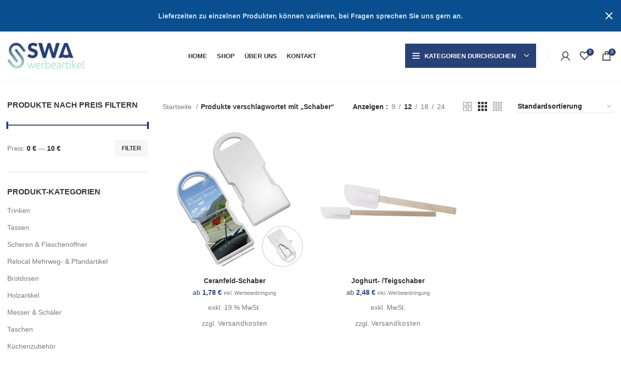

--- FILE ---
content_type: text/html; charset=UTF-8
request_url: https://swa-werbeartikel.de/produkt-schlagwort/schaber/
body_size: 31445
content:
<!DOCTYPE html>
<html lang="de">
<head>
	<meta charset="UTF-8">
	<link rel="profile" href="https://gmpg.org/xfn/11">
	<link rel="pingback" href="https://swa-werbeartikel.de/xmlrpc.php">

			<script>window.MSInputMethodContext && document.documentMode && document.write('<script src="https://swa-werbeartikel.de/wp-content/themes/woodmart/js/libs/ie11CustomProperties.min.js"><\/script>');</script>
		<title>Schaber &#8211; SWA Werbeartikel</title>
<meta name='robots' content='max-image-preview:large' />
	<style>img:is([sizes="auto" i], [sizes^="auto," i]) { contain-intrinsic-size: 3000px 1500px }</style>
	
<link rel="alternate" type="application/rss+xml" title="SWA Werbeartikel &raquo; Feed" href="https://swa-werbeartikel.de/feed/" />
<link rel="alternate" type="application/rss+xml" title="SWA Werbeartikel &raquo; Kommentar-Feed" href="https://swa-werbeartikel.de/comments/feed/" />
<link rel="alternate" type="application/rss+xml" title="SWA Werbeartikel &raquo; Schaber Schlagwort Feed" href="https://swa-werbeartikel.de/produkt-schlagwort/schaber/feed/" />
<link rel='stylesheet' id='wp-block-library-css' href='https://swa-werbeartikel.de/wp-includes/css/dist/block-library/style.min.css?ver=9fe9139172cbd4fa2e0bc102f39bdca8' type='text/css' media='all' />
<style id='classic-theme-styles-inline-css' type='text/css'>
/*! This file is auto-generated */
.wp-block-button__link{color:#fff;background-color:#32373c;border-radius:9999px;box-shadow:none;text-decoration:none;padding:calc(.667em + 2px) calc(1.333em + 2px);font-size:1.125em}.wp-block-file__button{background:#32373c;color:#fff;text-decoration:none}
</style>
<style id='safe-svg-svg-icon-style-inline-css' type='text/css'>
.safe-svg-cover{text-align:center}.safe-svg-cover .safe-svg-inside{display:inline-block;max-width:100%}.safe-svg-cover svg{fill:currentColor;height:100%;max-height:100%;max-width:100%;width:100%}

</style>
<style id='global-styles-inline-css' type='text/css'>
:root{--wp--preset--aspect-ratio--square: 1;--wp--preset--aspect-ratio--4-3: 4/3;--wp--preset--aspect-ratio--3-4: 3/4;--wp--preset--aspect-ratio--3-2: 3/2;--wp--preset--aspect-ratio--2-3: 2/3;--wp--preset--aspect-ratio--16-9: 16/9;--wp--preset--aspect-ratio--9-16: 9/16;--wp--preset--color--black: #000000;--wp--preset--color--cyan-bluish-gray: #abb8c3;--wp--preset--color--white: #ffffff;--wp--preset--color--pale-pink: #f78da7;--wp--preset--color--vivid-red: #cf2e2e;--wp--preset--color--luminous-vivid-orange: #ff6900;--wp--preset--color--luminous-vivid-amber: #fcb900;--wp--preset--color--light-green-cyan: #7bdcb5;--wp--preset--color--vivid-green-cyan: #00d084;--wp--preset--color--pale-cyan-blue: #8ed1fc;--wp--preset--color--vivid-cyan-blue: #0693e3;--wp--preset--color--vivid-purple: #9b51e0;--wp--preset--gradient--vivid-cyan-blue-to-vivid-purple: linear-gradient(135deg,rgba(6,147,227,1) 0%,rgb(155,81,224) 100%);--wp--preset--gradient--light-green-cyan-to-vivid-green-cyan: linear-gradient(135deg,rgb(122,220,180) 0%,rgb(0,208,130) 100%);--wp--preset--gradient--luminous-vivid-amber-to-luminous-vivid-orange: linear-gradient(135deg,rgba(252,185,0,1) 0%,rgba(255,105,0,1) 100%);--wp--preset--gradient--luminous-vivid-orange-to-vivid-red: linear-gradient(135deg,rgba(255,105,0,1) 0%,rgb(207,46,46) 100%);--wp--preset--gradient--very-light-gray-to-cyan-bluish-gray: linear-gradient(135deg,rgb(238,238,238) 0%,rgb(169,184,195) 100%);--wp--preset--gradient--cool-to-warm-spectrum: linear-gradient(135deg,rgb(74,234,220) 0%,rgb(151,120,209) 20%,rgb(207,42,186) 40%,rgb(238,44,130) 60%,rgb(251,105,98) 80%,rgb(254,248,76) 100%);--wp--preset--gradient--blush-light-purple: linear-gradient(135deg,rgb(255,206,236) 0%,rgb(152,150,240) 100%);--wp--preset--gradient--blush-bordeaux: linear-gradient(135deg,rgb(254,205,165) 0%,rgb(254,45,45) 50%,rgb(107,0,62) 100%);--wp--preset--gradient--luminous-dusk: linear-gradient(135deg,rgb(255,203,112) 0%,rgb(199,81,192) 50%,rgb(65,88,208) 100%);--wp--preset--gradient--pale-ocean: linear-gradient(135deg,rgb(255,245,203) 0%,rgb(182,227,212) 50%,rgb(51,167,181) 100%);--wp--preset--gradient--electric-grass: linear-gradient(135deg,rgb(202,248,128) 0%,rgb(113,206,126) 100%);--wp--preset--gradient--midnight: linear-gradient(135deg,rgb(2,3,129) 0%,rgb(40,116,252) 100%);--wp--preset--font-size--small: 13px;--wp--preset--font-size--medium: 20px;--wp--preset--font-size--large: 36px;--wp--preset--font-size--x-large: 42px;--wp--preset--spacing--20: 0.44rem;--wp--preset--spacing--30: 0.67rem;--wp--preset--spacing--40: 1rem;--wp--preset--spacing--50: 1.5rem;--wp--preset--spacing--60: 2.25rem;--wp--preset--spacing--70: 3.38rem;--wp--preset--spacing--80: 5.06rem;--wp--preset--shadow--natural: 6px 6px 9px rgba(0, 0, 0, 0.2);--wp--preset--shadow--deep: 12px 12px 50px rgba(0, 0, 0, 0.4);--wp--preset--shadow--sharp: 6px 6px 0px rgba(0, 0, 0, 0.2);--wp--preset--shadow--outlined: 6px 6px 0px -3px rgba(255, 255, 255, 1), 6px 6px rgba(0, 0, 0, 1);--wp--preset--shadow--crisp: 6px 6px 0px rgba(0, 0, 0, 1);}:where(.is-layout-flex){gap: 0.5em;}:where(.is-layout-grid){gap: 0.5em;}body .is-layout-flex{display: flex;}.is-layout-flex{flex-wrap: wrap;align-items: center;}.is-layout-flex > :is(*, div){margin: 0;}body .is-layout-grid{display: grid;}.is-layout-grid > :is(*, div){margin: 0;}:where(.wp-block-columns.is-layout-flex){gap: 2em;}:where(.wp-block-columns.is-layout-grid){gap: 2em;}:where(.wp-block-post-template.is-layout-flex){gap: 1.25em;}:where(.wp-block-post-template.is-layout-grid){gap: 1.25em;}.has-black-color{color: var(--wp--preset--color--black) !important;}.has-cyan-bluish-gray-color{color: var(--wp--preset--color--cyan-bluish-gray) !important;}.has-white-color{color: var(--wp--preset--color--white) !important;}.has-pale-pink-color{color: var(--wp--preset--color--pale-pink) !important;}.has-vivid-red-color{color: var(--wp--preset--color--vivid-red) !important;}.has-luminous-vivid-orange-color{color: var(--wp--preset--color--luminous-vivid-orange) !important;}.has-luminous-vivid-amber-color{color: var(--wp--preset--color--luminous-vivid-amber) !important;}.has-light-green-cyan-color{color: var(--wp--preset--color--light-green-cyan) !important;}.has-vivid-green-cyan-color{color: var(--wp--preset--color--vivid-green-cyan) !important;}.has-pale-cyan-blue-color{color: var(--wp--preset--color--pale-cyan-blue) !important;}.has-vivid-cyan-blue-color{color: var(--wp--preset--color--vivid-cyan-blue) !important;}.has-vivid-purple-color{color: var(--wp--preset--color--vivid-purple) !important;}.has-black-background-color{background-color: var(--wp--preset--color--black) !important;}.has-cyan-bluish-gray-background-color{background-color: var(--wp--preset--color--cyan-bluish-gray) !important;}.has-white-background-color{background-color: var(--wp--preset--color--white) !important;}.has-pale-pink-background-color{background-color: var(--wp--preset--color--pale-pink) !important;}.has-vivid-red-background-color{background-color: var(--wp--preset--color--vivid-red) !important;}.has-luminous-vivid-orange-background-color{background-color: var(--wp--preset--color--luminous-vivid-orange) !important;}.has-luminous-vivid-amber-background-color{background-color: var(--wp--preset--color--luminous-vivid-amber) !important;}.has-light-green-cyan-background-color{background-color: var(--wp--preset--color--light-green-cyan) !important;}.has-vivid-green-cyan-background-color{background-color: var(--wp--preset--color--vivid-green-cyan) !important;}.has-pale-cyan-blue-background-color{background-color: var(--wp--preset--color--pale-cyan-blue) !important;}.has-vivid-cyan-blue-background-color{background-color: var(--wp--preset--color--vivid-cyan-blue) !important;}.has-vivid-purple-background-color{background-color: var(--wp--preset--color--vivid-purple) !important;}.has-black-border-color{border-color: var(--wp--preset--color--black) !important;}.has-cyan-bluish-gray-border-color{border-color: var(--wp--preset--color--cyan-bluish-gray) !important;}.has-white-border-color{border-color: var(--wp--preset--color--white) !important;}.has-pale-pink-border-color{border-color: var(--wp--preset--color--pale-pink) !important;}.has-vivid-red-border-color{border-color: var(--wp--preset--color--vivid-red) !important;}.has-luminous-vivid-orange-border-color{border-color: var(--wp--preset--color--luminous-vivid-orange) !important;}.has-luminous-vivid-amber-border-color{border-color: var(--wp--preset--color--luminous-vivid-amber) !important;}.has-light-green-cyan-border-color{border-color: var(--wp--preset--color--light-green-cyan) !important;}.has-vivid-green-cyan-border-color{border-color: var(--wp--preset--color--vivid-green-cyan) !important;}.has-pale-cyan-blue-border-color{border-color: var(--wp--preset--color--pale-cyan-blue) !important;}.has-vivid-cyan-blue-border-color{border-color: var(--wp--preset--color--vivid-cyan-blue) !important;}.has-vivid-purple-border-color{border-color: var(--wp--preset--color--vivid-purple) !important;}.has-vivid-cyan-blue-to-vivid-purple-gradient-background{background: var(--wp--preset--gradient--vivid-cyan-blue-to-vivid-purple) !important;}.has-light-green-cyan-to-vivid-green-cyan-gradient-background{background: var(--wp--preset--gradient--light-green-cyan-to-vivid-green-cyan) !important;}.has-luminous-vivid-amber-to-luminous-vivid-orange-gradient-background{background: var(--wp--preset--gradient--luminous-vivid-amber-to-luminous-vivid-orange) !important;}.has-luminous-vivid-orange-to-vivid-red-gradient-background{background: var(--wp--preset--gradient--luminous-vivid-orange-to-vivid-red) !important;}.has-very-light-gray-to-cyan-bluish-gray-gradient-background{background: var(--wp--preset--gradient--very-light-gray-to-cyan-bluish-gray) !important;}.has-cool-to-warm-spectrum-gradient-background{background: var(--wp--preset--gradient--cool-to-warm-spectrum) !important;}.has-blush-light-purple-gradient-background{background: var(--wp--preset--gradient--blush-light-purple) !important;}.has-blush-bordeaux-gradient-background{background: var(--wp--preset--gradient--blush-bordeaux) !important;}.has-luminous-dusk-gradient-background{background: var(--wp--preset--gradient--luminous-dusk) !important;}.has-pale-ocean-gradient-background{background: var(--wp--preset--gradient--pale-ocean) !important;}.has-electric-grass-gradient-background{background: var(--wp--preset--gradient--electric-grass) !important;}.has-midnight-gradient-background{background: var(--wp--preset--gradient--midnight) !important;}.has-small-font-size{font-size: var(--wp--preset--font-size--small) !important;}.has-medium-font-size{font-size: var(--wp--preset--font-size--medium) !important;}.has-large-font-size{font-size: var(--wp--preset--font-size--large) !important;}.has-x-large-font-size{font-size: var(--wp--preset--font-size--x-large) !important;}
:where(.wp-block-post-template.is-layout-flex){gap: 1.25em;}:where(.wp-block-post-template.is-layout-grid){gap: 1.25em;}
:where(.wp-block-columns.is-layout-flex){gap: 2em;}:where(.wp-block-columns.is-layout-grid){gap: 2em;}
:root :where(.wp-block-pullquote){font-size: 1.5em;line-height: 1.6;}
</style>
<style id='woocommerce-inline-inline-css' type='text/css'>
.woocommerce form .form-row .required { visibility: visible; }
.woocommerce form .form-row .required { visibility: visible; }
</style>
<link rel='stylesheet' id='dndmfu-wc-css' href='https://swa-werbeartikel.de/wp-content/plugins/drag-and-drop-multiple-file-upload-for-woocommerce/assets/css/dnd-upload-wc.css?ver=1.1.7' type='text/css' media='all' />
<link rel='stylesheet' id='select2-css' href='https://swa-werbeartikel.de/wp-content/plugins/woocommerce/assets/css/select2.css?ver=10.2.2' type='text/css' media='all' />
<link rel='stylesheet' id='b2bking_main_style-css' href='https://swa-werbeartikel.de/wp-content/plugins/b2bking/public/../includes/assets/css/style.min.css?ver=v5.4.20' type='text/css' media='all' />
<link rel='stylesheet' id='brands-styles-css' href='https://swa-werbeartikel.de/wp-content/plugins/woocommerce/assets/css/brands.css?ver=10.2.2' type='text/css' media='all' />
<link rel='stylesheet' id='morningtrain_wooadvancedqty_lib_traits-woo-advanced-qty-css' href='https://swa-werbeartikel.de/wp-content/plugins/woo-advanced-qty/assets/css/woo-advanced-qty.css?ver=3.0.6' type='text/css' media='all' />
<link rel='stylesheet' id='morningtrain_wooadvancedqty_lib_traits-hide-update-button-css' href='https://swa-werbeartikel.de/wp-content/plugins/woo-advanced-qty/assets/css/hide-update-button.css?ver=3.0.6' type='text/css' media='all' />
<link rel='stylesheet' id='woocommerce-gzd-layout-css' href='https://swa-werbeartikel.de/wp-content/plugins/woocommerce-germanized/build/static/layout-styles.css?ver=3.20.3' type='text/css' media='all' />
<style id='woocommerce-gzd-layout-inline-css' type='text/css'>
.woocommerce-checkout .shop_table { background-color: #eeeeee; } .product p.deposit-packaging-type { font-size: 1.25em !important; } p.woocommerce-shipping-destination { display: none; }
                .wc-gzd-nutri-score-value-a {
                    background: url(https://swa-werbeartikel.de/wp-content/plugins/woocommerce-germanized/assets/images/nutri-score-a.svg) no-repeat;
                }
                .wc-gzd-nutri-score-value-b {
                    background: url(https://swa-werbeartikel.de/wp-content/plugins/woocommerce-germanized/assets/images/nutri-score-b.svg) no-repeat;
                }
                .wc-gzd-nutri-score-value-c {
                    background: url(https://swa-werbeartikel.de/wp-content/plugins/woocommerce-germanized/assets/images/nutri-score-c.svg) no-repeat;
                }
                .wc-gzd-nutri-score-value-d {
                    background: url(https://swa-werbeartikel.de/wp-content/plugins/woocommerce-germanized/assets/images/nutri-score-d.svg) no-repeat;
                }
                .wc-gzd-nutri-score-value-e {
                    background: url(https://swa-werbeartikel.de/wp-content/plugins/woocommerce-germanized/assets/images/nutri-score-e.svg) no-repeat;
                }
            
</style>
<link rel='stylesheet' id='sib-front-css-css' href='https://swa-werbeartikel.de/wp-content/plugins/mailin/css/mailin-front.css?ver=9fe9139172cbd4fa2e0bc102f39bdca8' type='text/css' media='all' />
<link rel='stylesheet' id='elementor-icons-css' href='https://swa-werbeartikel.de/wp-content/plugins/elementor/assets/lib/eicons/css/elementor-icons.min.css?ver=5.44.0' type='text/css' media='all' />
<link rel='stylesheet' id='elementor-frontend-css' href='https://swa-werbeartikel.de/wp-content/plugins/elementor/assets/css/frontend.min.css?ver=3.32.5' type='text/css' media='all' />
<link rel='stylesheet' id='elementor-post-5-css' href='https://swa-werbeartikel.de/wp-content/uploads/elementor/css/post-5.css?ver=1761125407' type='text/css' media='all' />
<link rel='stylesheet' id='bootstrap-css' href='https://swa-werbeartikel.de/wp-content/themes/woodmart/css/bootstrap-light.min.css?ver=6.5.3' type='text/css' media='all' />
<link rel='stylesheet' id='woodmart-style-css' href='https://swa-werbeartikel.de/wp-content/themes/woodmart/css/parts/base.min.css?ver=6.5.3' type='text/css' media='all' />
<link rel='stylesheet' id='wd-widget-wd-recent-posts-css' href='https://swa-werbeartikel.de/wp-content/themes/woodmart/css/parts/widget-wd-recent-posts.min.css?ver=6.5.3' type='text/css' media='all' />
<link rel='stylesheet' id='wd-widget-nav-css' href='https://swa-werbeartikel.de/wp-content/themes/woodmart/css/parts/widget-nav.min.css?ver=6.5.3' type='text/css' media='all' />
<link rel='stylesheet' id='wd-widget-wd-layered-nav-css' href='https://swa-werbeartikel.de/wp-content/themes/woodmart/css/parts/woo-widget-wd-layered-nav.min.css?ver=6.5.3' type='text/css' media='all' />
<link rel='stylesheet' id='wd-widget-product-cat-css' href='https://swa-werbeartikel.de/wp-content/themes/woodmart/css/parts/woo-widget-product-cat.min.css?ver=6.5.3' type='text/css' media='all' />
<link rel='stylesheet' id='wd-widget-product-list-css' href='https://swa-werbeartikel.de/wp-content/themes/woodmart/css/parts/woo-widget-product-list.min.css?ver=6.5.3' type='text/css' media='all' />
<link rel='stylesheet' id='wd-widget-slider-price-filter-css' href='https://swa-werbeartikel.de/wp-content/themes/woodmart/css/parts/woo-widget-slider-price-filter.min.css?ver=6.5.3' type='text/css' media='all' />
<link rel='stylesheet' id='wd-wp-gutenberg-css' href='https://swa-werbeartikel.de/wp-content/themes/woodmart/css/parts/wp-gutenberg.min.css?ver=6.5.3' type='text/css' media='all' />
<link rel='stylesheet' id='wd-wpcf7-css' href='https://swa-werbeartikel.de/wp-content/themes/woodmart/css/parts/int-wpcf7.min.css?ver=6.5.3' type='text/css' media='all' />
<link rel='stylesheet' id='wd-woo-germanized-css' href='https://swa-werbeartikel.de/wp-content/themes/woodmart/css/parts/int-woo-germanized.min.css?ver=6.5.3' type='text/css' media='all' />
<link rel='stylesheet' id='wd-revolution-slider-css' href='https://swa-werbeartikel.de/wp-content/themes/woodmart/css/parts/int-rev-slider.min.css?ver=6.5.3' type='text/css' media='all' />
<link rel='stylesheet' id='wd-base-deprecated-css' href='https://swa-werbeartikel.de/wp-content/themes/woodmart/css/parts/base-deprecated.min.css?ver=6.5.3' type='text/css' media='all' />
<link rel='stylesheet' id='wd-elementor-base-css' href='https://swa-werbeartikel.de/wp-content/themes/woodmart/css/parts/int-elem-base.min.css?ver=6.5.3' type='text/css' media='all' />
<link rel='stylesheet' id='wd-woocommerce-base-css' href='https://swa-werbeartikel.de/wp-content/themes/woodmart/css/parts/woocommerce-base.min.css?ver=6.5.3' type='text/css' media='all' />
<link rel='stylesheet' id='wd-mod-star-rating-css' href='https://swa-werbeartikel.de/wp-content/themes/woodmart/css/parts/mod-star-rating.min.css?ver=6.5.3' type='text/css' media='all' />
<link rel='stylesheet' id='wd-woo-el-track-order-css' href='https://swa-werbeartikel.de/wp-content/themes/woodmart/css/parts/woo-el-track-order.min.css?ver=6.5.3' type='text/css' media='all' />
<link rel='stylesheet' id='wd-woo-gutenberg-css' href='https://swa-werbeartikel.de/wp-content/themes/woodmart/css/parts/woo-gutenberg.min.css?ver=6.5.3' type='text/css' media='all' />
<link rel='stylesheet' id='wd-widget-active-filters-css' href='https://swa-werbeartikel.de/wp-content/themes/woodmart/css/parts/woo-widget-active-filters.min.css?ver=6.5.3' type='text/css' media='all' />
<link rel='stylesheet' id='wd-woo-shop-opt-shop-ajax-css' href='https://swa-werbeartikel.de/wp-content/themes/woodmart/css/parts/woo-shop-opt-shop-ajax.min.css?ver=6.5.3' type='text/css' media='all' />
<link rel='stylesheet' id='wd-woo-shop-predefined-css' href='https://swa-werbeartikel.de/wp-content/themes/woodmart/css/parts/woo-shop-predefined.min.css?ver=6.5.3' type='text/css' media='all' />
<link rel='stylesheet' id='wd-shop-title-categories-css' href='https://swa-werbeartikel.de/wp-content/themes/woodmart/css/parts/woo-categories-loop-nav.min.css?ver=6.5.3' type='text/css' media='all' />
<link rel='stylesheet' id='wd-woo-categories-loop-nav-mobile-accordion-css' href='https://swa-werbeartikel.de/wp-content/themes/woodmart/css/parts/woo-categories-loop-nav-mobile-accordion.min.css?ver=6.5.3' type='text/css' media='all' />
<link rel='stylesheet' id='wd-woo-shop-el-active-filters-css' href='https://swa-werbeartikel.de/wp-content/themes/woodmart/css/parts/woo-shop-el-active-filters.min.css?ver=6.5.3' type='text/css' media='all' />
<link rel='stylesheet' id='wd-woo-shop-el-products-per-page-css' href='https://swa-werbeartikel.de/wp-content/themes/woodmart/css/parts/woo-shop-el-products-per-page.min.css?ver=6.5.3' type='text/css' media='all' />
<link rel='stylesheet' id='wd-woo-shop-page-title-css' href='https://swa-werbeartikel.de/wp-content/themes/woodmart/css/parts/woo-shop-page-title.min.css?ver=6.5.3' type='text/css' media='all' />
<link rel='stylesheet' id='wd-woo-mod-shop-loop-head-css' href='https://swa-werbeartikel.de/wp-content/themes/woodmart/css/parts/woo-mod-shop-loop-head.min.css?ver=6.5.3' type='text/css' media='all' />
<link rel='stylesheet' id='wd-woo-shop-el-order-by-css' href='https://swa-werbeartikel.de/wp-content/themes/woodmart/css/parts/woo-shop-el-order-by.min.css?ver=6.5.3' type='text/css' media='all' />
<link rel='stylesheet' id='wd-woo-shop-el-products-view-css' href='https://swa-werbeartikel.de/wp-content/themes/woodmart/css/parts/woo-shop-el-products-view.min.css?ver=6.5.3' type='text/css' media='all' />
<link rel='stylesheet' id='wd-woo-shop-opt-without-title-css' href='https://swa-werbeartikel.de/wp-content/themes/woodmart/css/parts/woo-shop-opt-without-title.min.css?ver=6.5.3' type='text/css' media='all' />
<link rel='stylesheet' id='child-style-css' href='https://swa-werbeartikel.de/wp-content/themes/woodmart-child/style.css?ver=6.5.3' type='text/css' media='all' />
<link rel='stylesheet' id='wd-header-base-css' href='https://swa-werbeartikel.de/wp-content/themes/woodmart/css/parts/header-base.min.css?ver=6.5.3' type='text/css' media='all' />
<link rel='stylesheet' id='wd-mod-tools-css' href='https://swa-werbeartikel.de/wp-content/themes/woodmart/css/parts/mod-tools.min.css?ver=6.5.3' type='text/css' media='all' />
<link rel='stylesheet' id='wd-header-categories-nav-css' href='https://swa-werbeartikel.de/wp-content/themes/woodmart/css/parts/header-el-category-nav.min.css?ver=6.5.3' type='text/css' media='all' />
<link rel='stylesheet' id='wd-mod-nav-vertical-css' href='https://swa-werbeartikel.de/wp-content/themes/woodmart/css/parts/mod-nav-vertical.min.css?ver=6.5.3' type='text/css' media='all' />
<link rel='stylesheet' id='wd-header-my-account-dropdown-css' href='https://swa-werbeartikel.de/wp-content/themes/woodmart/css/parts/header-el-my-account-dropdown.min.css?ver=6.5.3' type='text/css' media='all' />
<link rel='stylesheet' id='wd-woo-mod-login-form-css' href='https://swa-werbeartikel.de/wp-content/themes/woodmart/css/parts/woo-mod-login-form.min.css?ver=6.5.3' type='text/css' media='all' />
<link rel='stylesheet' id='wd-header-my-account-css' href='https://swa-werbeartikel.de/wp-content/themes/woodmart/css/parts/header-el-my-account.min.css?ver=6.5.3' type='text/css' media='all' />
<link rel='stylesheet' id='wd-header-elements-base-css' href='https://swa-werbeartikel.de/wp-content/themes/woodmart/css/parts/header-el-base.min.css?ver=6.5.3' type='text/css' media='all' />
<link rel='stylesheet' id='wd-header-cart-side-css' href='https://swa-werbeartikel.de/wp-content/themes/woodmart/css/parts/header-el-cart-side.min.css?ver=6.5.3' type='text/css' media='all' />
<link rel='stylesheet' id='wd-header-cart-css' href='https://swa-werbeartikel.de/wp-content/themes/woodmart/css/parts/header-el-cart.min.css?ver=6.5.3' type='text/css' media='all' />
<link rel='stylesheet' id='wd-widget-shopping-cart-css' href='https://swa-werbeartikel.de/wp-content/themes/woodmart/css/parts/woo-widget-shopping-cart.min.css?ver=6.5.3' type='text/css' media='all' />
<link rel='stylesheet' id='wd-page-title-css' href='https://swa-werbeartikel.de/wp-content/themes/woodmart/css/parts/page-title.min.css?ver=6.5.3' type='text/css' media='all' />
<link rel='stylesheet' id='wd-off-canvas-sidebar-css' href='https://swa-werbeartikel.de/wp-content/themes/woodmart/css/parts/opt-off-canvas-sidebar.min.css?ver=6.5.3' type='text/css' media='all' />
<link rel='stylesheet' id='wd-shop-filter-area-css' href='https://swa-werbeartikel.de/wp-content/themes/woodmart/css/parts/woo-shop-el-filters-area.min.css?ver=6.5.3' type='text/css' media='all' />
<link rel='stylesheet' id='wd-sticky-loader-css' href='https://swa-werbeartikel.de/wp-content/themes/woodmart/css/parts/mod-sticky-loader.min.css?ver=6.5.3' type='text/css' media='all' />
<link rel='stylesheet' id='wd-product-loop-css' href='https://swa-werbeartikel.de/wp-content/themes/woodmart/css/parts/woo-product-loop.min.css?ver=6.5.3' type='text/css' media='all' />
<link rel='stylesheet' id='wd-product-loop-quick-css' href='https://swa-werbeartikel.de/wp-content/themes/woodmart/css/parts/woo-product-loop-quick.min.css?ver=6.5.3' type='text/css' media='all' />
<link rel='stylesheet' id='wd-woo-mod-add-btn-replace-css' href='https://swa-werbeartikel.de/wp-content/themes/woodmart/css/parts/woo-mod-add-btn-replace.min.css?ver=6.5.3' type='text/css' media='all' />
<link rel='stylesheet' id='wd-categories-loop-default-css' href='https://swa-werbeartikel.de/wp-content/themes/woodmart/css/parts/woo-categories-loop-default-old.min.css?ver=6.5.3' type='text/css' media='all' />
<link rel='stylesheet' id='wd-categories-loop-css' href='https://swa-werbeartikel.de/wp-content/themes/woodmart/css/parts/woo-categories-loop-old.min.css?ver=6.5.3' type='text/css' media='all' />
<link rel='stylesheet' id='wd-mfp-popup-css' href='https://swa-werbeartikel.de/wp-content/themes/woodmart/css/parts/lib-magnific-popup.min.css?ver=6.5.3' type='text/css' media='all' />
<link rel='stylesheet' id='wd-add-to-cart-popup-css' href='https://swa-werbeartikel.de/wp-content/themes/woodmart/css/parts/woo-opt-add-to-cart-popup.min.css?ver=6.5.3' type='text/css' media='all' />
<link rel='stylesheet' id='wd-widget-collapse-css' href='https://swa-werbeartikel.de/wp-content/themes/woodmart/css/parts/opt-widget-collapse.min.css?ver=6.5.3' type='text/css' media='all' />
<link rel='stylesheet' id='wd-footer-base-css' href='https://swa-werbeartikel.de/wp-content/themes/woodmart/css/parts/footer-base.min.css?ver=6.5.3' type='text/css' media='all' />
<link rel='stylesheet' id='wd-info-box-css' href='https://swa-werbeartikel.de/wp-content/themes/woodmart/css/parts/el-info-box.min.css?ver=6.5.3' type='text/css' media='all' />
<link rel='stylesheet' id='wd-text-block-css' href='https://swa-werbeartikel.de/wp-content/themes/woodmart/css/parts/el-text-block.min.css?ver=6.5.3' type='text/css' media='all' />
<link rel='stylesheet' id='wd-list-css' href='https://swa-werbeartikel.de/wp-content/themes/woodmart/css/parts/el-list.min.css?ver=6.5.3' type='text/css' media='all' />
<link rel='stylesheet' id='wd-scroll-top-css' href='https://swa-werbeartikel.de/wp-content/themes/woodmart/css/parts/opt-scrolltotop.min.css?ver=6.5.3' type='text/css' media='all' />
<link rel='stylesheet' id='wd-header-banner-css' href='https://swa-werbeartikel.de/wp-content/themes/woodmart/css/parts/opt-header-banner.min.css?ver=6.5.3' type='text/css' media='all' />
<link rel='stylesheet' id='xts-style-theme_settings_default-css' href='https://swa-werbeartikel.de/wp-content/uploads/2025/10/xts-theme_settings_default-1761046826.css?ver=6.5.3' type='text/css' media='all' />
<link rel='stylesheet' id='xts-google-fonts-css' href='//swa-werbeartikel.de/wp-content/uploads/omgf/xts-google-fonts/xts-google-fonts.css?ver=1655368076' type='text/css' media='all' />
<link rel='stylesheet' id='elementor-gf-roboto-css' href='//swa-werbeartikel.de/wp-content/uploads/omgf/elementor-gf-roboto/elementor-gf-roboto.css?ver=1655368076' type='text/css' media='all' />
<link rel='stylesheet' id='elementor-gf-robotoslab-css' href='//swa-werbeartikel.de/wp-content/uploads/omgf/elementor-gf-robotoslab/elementor-gf-robotoslab.css?ver=1655368076' type='text/css' media='all' />
<script type="text/javascript" src="https://swa-werbeartikel.de/wp-includes/js/dist/hooks.min.js?ver=4d63a3d491d11ffd8ac6" id="wp-hooks-js"></script>
<script type="text/javascript" src="https://swa-werbeartikel.de/wp-includes/js/dist/i18n.min.js?ver=5e580eb46a90c2b997e6" id="wp-i18n-js"></script>
<script type="text/javascript" id="wp-i18n-js-after">
/* <![CDATA[ */
wp.i18n.setLocaleData( { 'text direction\u0004ltr': [ 'ltr' ] } );
/* ]]> */
</script>
<script type="text/javascript" src="https://swa-werbeartikel.de/wp-includes/js/jquery/jquery.min.js?ver=3.7.1" id="jquery-core-js"></script>
<script type="text/javascript" src="https://swa-werbeartikel.de/wp-includes/js/jquery/jquery-migrate.min.js?ver=3.4.1" id="jquery-migrate-js"></script>
<script type="text/javascript" src="https://swa-werbeartikel.de/wp-content/plugins/woocommerce/assets/js/jquery-blockui/jquery.blockUI.min.js?ver=2.7.0-wc.10.2.2" id="jquery-blockui-js" defer="defer" data-wp-strategy="defer"></script>
<script type="text/javascript" id="wc-add-to-cart-js-extra">
/* <![CDATA[ */
var wc_add_to_cart_params = {"ajax_url":"\/wp-admin\/admin-ajax.php","wc_ajax_url":"\/?wc-ajax=%%endpoint%%","i18n_view_cart":"Warenkorb anzeigen","cart_url":"https:\/\/swa-werbeartikel.de\/warenkorb\/","is_cart":"","cart_redirect_after_add":"no"};
/* ]]> */
</script>
<script type="text/javascript" src="https://swa-werbeartikel.de/wp-content/plugins/woocommerce/assets/js/frontend/add-to-cart.min.js?ver=10.2.2" id="wc-add-to-cart-js" defer="defer" data-wp-strategy="defer"></script>
<script type="text/javascript" src="https://swa-werbeartikel.de/wp-content/plugins/woocommerce/assets/js/js-cookie/js.cookie.min.js?ver=2.1.4-wc.10.2.2" id="js-cookie-js" defer="defer" data-wp-strategy="defer"></script>
<script type="text/javascript" id="woocommerce-js-extra">
/* <![CDATA[ */
var woocommerce_params = {"ajax_url":"\/wp-admin\/admin-ajax.php","wc_ajax_url":"\/?wc-ajax=%%endpoint%%","i18n_password_show":"Passwort anzeigen","i18n_password_hide":"Passwort ausblenden"};
/* ]]> */
</script>
<script type="text/javascript" src="https://swa-werbeartikel.de/wp-content/plugins/woocommerce/assets/js/frontend/woocommerce.min.js?ver=10.2.2" id="woocommerce-js" defer="defer" data-wp-strategy="defer"></script>
<script type="text/javascript" src="https://swa-werbeartikel.de/wp-content/plugins/woocommerce/assets/js/selectWoo/selectWoo.full.min.js?ver=1.0.9-wc.10.2.2" id="selectWoo-js" defer="defer" data-wp-strategy="defer"></script>
<script type="text/javascript" id="wc-country-select-js-extra">
/* <![CDATA[ */
var wc_country_select_params = {"countries":"{\"DE\":{\"DE-BW\":\"Baden-W\\u00fcrttemberg\",\"DE-BY\":\"Bayern\",\"DE-BE\":\"Berlin\",\"DE-BB\":\"Brandenburg\",\"DE-HB\":\"Bremen\",\"DE-HH\":\"Hamburg\",\"DE-HE\":\"Hessen\",\"DE-MV\":\"Mecklenburg-Vorpommern\",\"DE-NI\":\"Niedersachsen\",\"DE-NW\":\"Nordrhein-Westfalen\",\"DE-RP\":\"Rheinland-Pfalz\",\"DE-SL\":\"Saarland\",\"DE-SN\":\"Sachsen\",\"DE-ST\":\"Sachsen-Anhalt\",\"DE-SH\":\"Schleswig-Holstein\",\"DE-TH\":\"Th\\u00fcringen\"}}","i18n_select_state_text":"W\u00e4hle eine Option\u2026","i18n_no_matches":"Keine \u00dcbereinstimmung gefunden","i18n_ajax_error":"Laden fehlgeschlagen","i18n_input_too_short_1":"Bitte 1 oder mehr Buchstaben eingeben","i18n_input_too_short_n":"Bitte %qty% oder mehr Buchstaben eingeben","i18n_input_too_long_1":"Bitte 1 Buchstaben l\u00f6schen","i18n_input_too_long_n":"Bitte %qty% Buchstaben l\u00f6schen","i18n_selection_too_long_1":"Du kannst nur 1 Produkt ausw\u00e4hlen","i18n_selection_too_long_n":"Du kannst nur %qty% Produkte ausw\u00e4hlen","i18n_load_more":"Weitere Ergebnisse anzeigen\u2026","i18n_searching":"Suche nach\u2026"};
/* ]]> */
</script>
<script type="text/javascript" src="https://swa-werbeartikel.de/wp-content/plugins/woocommerce/assets/js/frontend/country-select.min.js?ver=10.2.2" id="wc-country-select-js" defer="defer" data-wp-strategy="defer"></script>
<script type="text/javascript" id="zxcvbn-async-js-extra">
/* <![CDATA[ */
var _zxcvbnSettings = {"src":"https:\/\/swa-werbeartikel.de\/wp-includes\/js\/zxcvbn.min.js"};
/* ]]> */
</script>
<script type="text/javascript" src="https://swa-werbeartikel.de/wp-includes/js/zxcvbn-async.min.js?ver=1.0" id="zxcvbn-async-js"></script>
<script type="text/javascript" id="password-strength-meter-js-extra">
/* <![CDATA[ */
var pwsL10n = {"unknown":"Passwort-St\u00e4rke unbekannt","short":"Ganz schwach","bad":"Schwach","good":"Mittel","strong":"Stark","mismatch":"Keine \u00dcbereinstimmung"};
/* ]]> */
</script>
<script type="text/javascript" id="password-strength-meter-js-translations">
/* <![CDATA[ */
( function( domain, translations ) {
	var localeData = translations.locale_data[ domain ] || translations.locale_data.messages;
	localeData[""].domain = domain;
	wp.i18n.setLocaleData( localeData, domain );
} )( "default", {"translation-revision-date":"2025-10-22 01:29:53+0000","generator":"GlotPress\/4.0.3","domain":"messages","locale_data":{"messages":{"":{"domain":"messages","plural-forms":"nplurals=2; plural=n != 1;","lang":"de"},"%1$s is deprecated since version %2$s! Use %3$s instead. Please consider writing more inclusive code.":["%1$s ist seit Version %2$s veraltet! Benutze stattdessen %3$s. Bitte erw\u00e4ge, inklusiveren Code zu schreiben."]}},"comment":{"reference":"wp-admin\/js\/password-strength-meter.js"}} );
/* ]]> */
</script>
<script type="text/javascript" src="https://swa-werbeartikel.de/wp-admin/js/password-strength-meter.min.js?ver=9fe9139172cbd4fa2e0bc102f39bdca8" id="password-strength-meter-js"></script>
<script type="text/javascript" id="wc-password-strength-meter-js-extra">
/* <![CDATA[ */
var wc_password_strength_meter_params = {"min_password_strength":"3","stop_checkout":"","i18n_password_error":"Bitte gib ein st\u00e4rkeres Passwort ein.","i18n_password_hint":"Tipp: Das Passwort sollte mindestens zw\u00f6lf Zeichen lang sein. F\u00fcr ein st\u00e4rkeres Passwort verwende Gro\u00df- und Kleinbuchstaben, Zahlen und Sonderzeichen wie ! \" ? $ % ^ & )."};
/* ]]> */
</script>
<script type="text/javascript" src="https://swa-werbeartikel.de/wp-content/plugins/woocommerce/assets/js/frontend/password-strength-meter.min.js?ver=10.2.2" id="wc-password-strength-meter-js" defer="defer" data-wp-strategy="defer"></script>
<script type="text/javascript" id="wc-gzd-unit-price-observer-queue-js-extra">
/* <![CDATA[ */
var wc_gzd_unit_price_observer_queue_params = {"ajax_url":"\/wp-admin\/admin-ajax.php","wc_ajax_url":"\/?wc-ajax=%%endpoint%%","refresh_unit_price_nonce":"61928d4001"};
/* ]]> */
</script>
<script type="text/javascript" src="https://swa-werbeartikel.de/wp-content/plugins/woocommerce-germanized/build/static/unit-price-observer-queue.js?ver=3.20.3" id="wc-gzd-unit-price-observer-queue-js" defer="defer" data-wp-strategy="defer"></script>
<script type="text/javascript" src="https://swa-werbeartikel.de/wp-content/plugins/woocommerce/assets/js/accounting/accounting.min.js?ver=0.4.2" id="wc-accounting-js"></script>
<script type="text/javascript" id="wc-gzd-unit-price-observer-js-extra">
/* <![CDATA[ */
var wc_gzd_unit_price_observer_params = {"wrapper":".product","price_selector":{"p.price":{"is_total_price":false,"is_primary_selector":true,"quantity_selector":""}},"replace_price":"1","product_id":"11269","price_decimal_sep":",","price_thousand_sep":".","qty_selector":"input.quantity, input.qty","refresh_on_load":""};
/* ]]> */
</script>
<script type="text/javascript" src="https://swa-werbeartikel.de/wp-content/plugins/woocommerce-germanized/build/static/unit-price-observer.js?ver=3.20.3" id="wc-gzd-unit-price-observer-js" defer="defer" data-wp-strategy="defer"></script>
<script type="text/javascript" src="https://swa-werbeartikel.de/wp-content/themes/woodmart/js/libs/device.min.js?ver=6.5.3" id="wd-device-library-js"></script>
<script type="text/javascript" id="sib-front-js-js-extra">
/* <![CDATA[ */
var sibErrMsg = {"invalidMail":"Please fill out valid email address","requiredField":"Please fill out required fields","invalidDateFormat":"Please fill out valid date format","invalidSMSFormat":"Please fill out valid phone number"};
var ajax_sib_front_object = {"ajax_url":"https:\/\/swa-werbeartikel.de\/wp-admin\/admin-ajax.php","ajax_nonce":"20469a17bd","flag_url":"https:\/\/swa-werbeartikel.de\/wp-content\/plugins\/mailin\/img\/flags\/"};
/* ]]> */
</script>
<script type="text/javascript" src="https://swa-werbeartikel.de/wp-content/plugins/mailin/js/mailin-front.js?ver=1760962711" id="sib-front-js-js"></script>
<link rel="https://api.w.org/" href="https://swa-werbeartikel.de/wp-json/" /><link rel="alternate" title="JSON" type="application/json" href="https://swa-werbeartikel.de/wp-json/wp/v2/product_tag/250" /><link rel="EditURI" type="application/rsd+xml" title="RSD" href="https://swa-werbeartikel.de/xmlrpc.php?rsd" />


		<style type="text/css">
			.b2bking_myaccount_individual_offer_bottom_line_add button.b2bking_myaccount_individual_offer_bottom_line_button, #b2bking_myaccount_conversations_container_top button, button.b2bking_myaccount_start_conversation_button, .b2bking_myaccount_conversation_endpoint_button, button.b2bking_bulkorder_form_container_bottom_add_button, button.b2bking_subaccounts_container_top_button, button.b2bking_subaccounts_new_account_container_content_bottom_button, button.b2bking_subaccounts_edit_account_container_content_bottom_button, button#b2bking_purchase_list_new_button, button.b2bking_purchase_lists_view_list, button#b2bking_reimburse_amount_button, button#b2bking_redeem_amount_button, #b2bking_return_agent{
				background: #e3e3e3;
			}

			.b2bking_has_color{
				background: #e3e3e3!important;
				background-color: #e3e3e3!important;
			}
			table.b2bking_tiered_price_table tbody td.b2bking_has_color{
				background: #e3e3e3!important;
				background-color: #e3e3e3!important;
			}

			.b2bking_myaccount_individual_offer_bottom_line_add button:hover.b2bking_myaccount_individual_offer_bottom_line_button, #b2bking_myaccount_conversations_container_top button:hover, button:hover.b2bking_myaccount_start_conversation_button, .b2bking_myaccount_conversation_endpoint_button, button:hover.b2bking_bulkorder_form_container_bottom_add_button, button:hover.b2bking_subaccounts_container_top_button, button:hover.b2bking_subaccounts_new_account_container_content_bottom_button, button:hover.b2bking_subaccounts_edit_account_container_content_bottom_button, button:hover#b2bking_purchase_list_new_button, button:hover.b2bking_purchase_lists_view_list, .b2bking_myaccount_conversation_endpoint_button:hover, button#b2bking_reimburse_amount_button:hover, #b2bking_return_agent:hover{
				background: #e3e3e3;
			}

			table#b2bking_purchase_lists_table thead tr th {
			    background: #353042;
			    color: white;
			}
			.b2bking_purchase_lists_view_list {
			    background: #b1b1b1 !important;
			}
			#b2bking_purchase_list_new_button {
			    background: #353042 !important;
			}
			.b2bking_purchase_lists_view_list:hover, #b2bking_purchase_list_new_button:hover{
				filter: brightness(85%);
				filter: contrast(135%);
			}
			
		</style>

		<!-- Analytics by WP Statistics - https://wp-statistics.com -->
					<meta name="viewport" content="width=device-width, initial-scale=1.0, maximum-scale=1.0, user-scalable=no">
										<noscript><style>.woocommerce-product-gallery{ opacity: 1 !important; }</style></noscript>
	<meta name="generator" content="Elementor 3.32.5; features: additional_custom_breakpoints; settings: css_print_method-external, google_font-enabled, font_display-auto">
			<style>
				.e-con.e-parent:nth-of-type(n+4):not(.e-lazyloaded):not(.e-no-lazyload),
				.e-con.e-parent:nth-of-type(n+4):not(.e-lazyloaded):not(.e-no-lazyload) * {
					background-image: none !important;
				}
				@media screen and (max-height: 1024px) {
					.e-con.e-parent:nth-of-type(n+3):not(.e-lazyloaded):not(.e-no-lazyload),
					.e-con.e-parent:nth-of-type(n+3):not(.e-lazyloaded):not(.e-no-lazyload) * {
						background-image: none !important;
					}
				}
				@media screen and (max-height: 640px) {
					.e-con.e-parent:nth-of-type(n+2):not(.e-lazyloaded):not(.e-no-lazyload),
					.e-con.e-parent:nth-of-type(n+2):not(.e-lazyloaded):not(.e-no-lazyload) * {
						background-image: none !important;
					}
				}
			</style>
			<meta name="generator" content="Powered by Slider Revolution 6.5.25 - responsive, Mobile-Friendly Slider Plugin for WordPress with comfortable drag and drop interface." />
<link rel="icon" href="https://swa-werbeartikel.de/wp-content/uploads/2022/02/cropped-SWA-Favicon-32x32.png" sizes="32x32" />
<link rel="icon" href="https://swa-werbeartikel.de/wp-content/uploads/2022/02/cropped-SWA-Favicon-192x192.png" sizes="192x192" />
<link rel="apple-touch-icon" href="https://swa-werbeartikel.de/wp-content/uploads/2022/02/cropped-SWA-Favicon-180x180.png" />
<meta name="msapplication-TileImage" content="https://swa-werbeartikel.de/wp-content/uploads/2022/02/cropped-SWA-Favicon-270x270.png" />
<script>function setREVStartSize(e){
			//window.requestAnimationFrame(function() {
				window.RSIW = window.RSIW===undefined ? window.innerWidth : window.RSIW;
				window.RSIH = window.RSIH===undefined ? window.innerHeight : window.RSIH;
				try {
					var pw = document.getElementById(e.c).parentNode.offsetWidth,
						newh;
					pw = pw===0 || isNaN(pw) || (e.l=="fullwidth" || e.layout=="fullwidth") ? window.RSIW : pw;
					e.tabw = e.tabw===undefined ? 0 : parseInt(e.tabw);
					e.thumbw = e.thumbw===undefined ? 0 : parseInt(e.thumbw);
					e.tabh = e.tabh===undefined ? 0 : parseInt(e.tabh);
					e.thumbh = e.thumbh===undefined ? 0 : parseInt(e.thumbh);
					e.tabhide = e.tabhide===undefined ? 0 : parseInt(e.tabhide);
					e.thumbhide = e.thumbhide===undefined ? 0 : parseInt(e.thumbhide);
					e.mh = e.mh===undefined || e.mh=="" || e.mh==="auto" ? 0 : parseInt(e.mh,0);
					if(e.layout==="fullscreen" || e.l==="fullscreen")
						newh = Math.max(e.mh,window.RSIH);
					else{
						e.gw = Array.isArray(e.gw) ? e.gw : [e.gw];
						for (var i in e.rl) if (e.gw[i]===undefined || e.gw[i]===0) e.gw[i] = e.gw[i-1];
						e.gh = e.el===undefined || e.el==="" || (Array.isArray(e.el) && e.el.length==0)? e.gh : e.el;
						e.gh = Array.isArray(e.gh) ? e.gh : [e.gh];
						for (var i in e.rl) if (e.gh[i]===undefined || e.gh[i]===0) e.gh[i] = e.gh[i-1];
											
						var nl = new Array(e.rl.length),
							ix = 0,
							sl;
						e.tabw = e.tabhide>=pw ? 0 : e.tabw;
						e.thumbw = e.thumbhide>=pw ? 0 : e.thumbw;
						e.tabh = e.tabhide>=pw ? 0 : e.tabh;
						e.thumbh = e.thumbhide>=pw ? 0 : e.thumbh;
						for (var i in e.rl) nl[i] = e.rl[i]<window.RSIW ? 0 : e.rl[i];
						sl = nl[0];
						for (var i in nl) if (sl>nl[i] && nl[i]>0) { sl = nl[i]; ix=i;}
						var m = pw>(e.gw[ix]+e.tabw+e.thumbw) ? 1 : (pw-(e.tabw+e.thumbw)) / (e.gw[ix]);
						newh =  (e.gh[ix] * m) + (e.tabh + e.thumbh);
					}
					var el = document.getElementById(e.c);
					if (el!==null && el) el.style.height = newh+"px";
					el = document.getElementById(e.c+"_wrapper");
					if (el!==null && el) {
						el.style.height = newh+"px";
						el.style.display = "block";
					}
				} catch(e){
					console.log("Failure at Presize of Slider:" + e)
				}
			//});
		  };</script>
<style>
		
		</style>			<style id="wd-style-header_611776-css" data-type="wd-style-header_611776">
				
.whb-sticked .whb-general-header .wd-dropdown {
	margin-top: 15px;
}

.whb-sticked .whb-general-header .wd-dropdown:after {
	height: 25px;
}



@media (min-width: 1025px) {
	
		.whb-general-header-inner {
		height: 100px;
		max-height: 100px;
	}

		.whb-sticked .whb-general-header-inner {
		height: 70px;
		max-height: 70px;
	}
		
	
	
	}

@media (max-width: 1024px) {
	
		.whb-general-header-inner {
		height: 65px;
		max-height: 65px;
	}
	
	
	
	}
		
.whb-general-header {
	border-color: rgba(0, 0, 0, 0.05);border-bottom-width: 1px;border-bottom-style: solid;
}

.whb-header-bottom {
	border-bottom-width: 0px;border-bottom-style: solid;
}
			</style>
			</head>

<body class="archive tax-product_tag term-schaber term-250 wp-theme-woodmart wp-child-theme-woodmart-child theme-woodmart woocommerce woocommerce-page woocommerce-no-js b2bking_pro_version_v5.4.20 b2bking_logged_out wrapper-custom  categories-accordion-on woodmart-archive-shop header-banner-enabled woodmart-ajax-shop-on offcanvas-sidebar-mobile offcanvas-sidebar-tablet elementor-default elementor-kit-5">
			<script type="text/javascript" id="wd-flicker-fix">// Flicker fix.</script>	
	
	<div class="website-wrapper">
									<header class="whb-header whb-sticky-shadow whb-scroll-slide whb-sticky-real whb-hide-on-scroll">
					<div class="whb-main-header">
	
<div class="whb-row whb-general-header whb-sticky-row whb-without-bg whb-border-fullwidth whb-color-dark whb-flex-flex-middle">
	<div class="container">
		<div class="whb-flex-row whb-general-header-inner">
			<div class="whb-column whb-col-left whb-visible-lg">
	<div class="site-logo">
	<a href="https://swa-werbeartikel.de/" class="wd-logo wd-main-logo" rel="home">
		<img width="172" height="57" src="https://swa-werbeartikel.de/wp-content/uploads/2022/02/Logo_header.webp" class="attachment-full size-full" alt="" style="max-width:160px;" decoding="async" srcset="https://swa-werbeartikel.de/wp-content/uploads/2022/02/Logo_header.webp 172w, https://swa-werbeartikel.de/wp-content/uploads/2022/02/Logo_header-150x50.webp 150w" sizes="(max-width: 172px) 100vw, 172px" />	</a>
	</div>
<div class="whb-space-element " style="width:30px;"></div></div>
<div class="whb-column whb-col-center whb-visible-lg">
	<div class="wd-header-nav wd-header-main-nav text-center wd-design-1" role="navigation" aria-label="Hauptnavigation">
	<ul id="menu-main-navigation" class="menu wd-nav wd-nav-main wd-style-default wd-gap-s"><li id="menu-item-11691" class="menu-item menu-item-type-post_type menu-item-object-page menu-item-home menu-item-11691 item-level-0 menu-simple-dropdown wd-event-hover" ><a href="https://swa-werbeartikel.de/" class="woodmart-nav-link"><span class="nav-link-text">Home</span></a></li>
<li id="menu-item-10285" class="menu-item menu-item-type-post_type menu-item-object-page menu-item-10285 item-level-0 menu-mega-dropdown wd-event-hover" ><a href="https://swa-werbeartikel.de/shop/" class="woodmart-nav-link"><span class="nav-link-text">Shop</span></a></li>
<li id="menu-item-8413" class="menu-item menu-item-type-post_type menu-item-object-page menu-item-8413 item-level-0 menu-simple-dropdown wd-event-hover" ><a href="https://swa-werbeartikel.de/ueber-uns/" class="woodmart-nav-link"><span class="nav-link-text">Über Uns</span></a></li>
<li id="menu-item-8414" class="menu-item menu-item-type-post_type menu-item-object-page menu-item-8414 item-level-0 menu-simple-dropdown wd-event-hover" ><a href="https://swa-werbeartikel.de/kontakt/" class="woodmart-nav-link"><span class="nav-link-text">Kontakt</span></a></li>
</ul></div><!--END MAIN-NAV-->
</div>
<div class="whb-column whb-col-right whb-visible-lg">
	
<div class="wd-header-cats wd-event-hover whb-y8azbmi1g99x6sek7upq" role="navigation" aria-label="Header categories navigation">
	<span class="menu-opener color-scheme-light">
					<span class="menu-opener-icon"></span>
		
		<span class="menu-open-label">
			Kategorien durchsuchen		</span>
	</span>
	<div class="wd-dropdown wd-dropdown-cats ">
		<ul id="menu-categories" class="menu wd-nav wd-nav-vertical wd-design-default"><li id="menu-item-10265" class="menu-item menu-item-type-taxonomy menu-item-object-product_cat menu-item-10265 item-level-0 menu-simple-dropdown wd-event-hover" ><a href="https://swa-werbeartikel.de/produkt-kategorie/brotdosen/" class="woodmart-nav-link"><span class="nav-link-text">Brotdosen</span></a></li>
<li id="menu-item-10266" class="menu-item menu-item-type-taxonomy menu-item-object-product_cat menu-item-10266 item-level-0 menu-simple-dropdown wd-event-hover" ><a href="https://swa-werbeartikel.de/produkt-kategorie/holzartikel/" class="woodmart-nav-link"><span class="nav-link-text">Holzartikel</span></a></li>
<li id="menu-item-10267" class="menu-item menu-item-type-taxonomy menu-item-object-product_cat menu-item-10267 item-level-0 menu-simple-dropdown wd-event-hover" ><a href="https://swa-werbeartikel.de/produkt-kategorie/kuechenzubehoer/" class="woodmart-nav-link"><span class="nav-link-text">Küchenzubehör</span></a></li>
<li id="menu-item-10268" class="menu-item menu-item-type-taxonomy menu-item-object-product_cat menu-item-10268 item-level-0 menu-simple-dropdown wd-event-hover" ><a href="https://swa-werbeartikel.de/produkt-kategorie/relocal-mehrweg-und-pfandartikel/" class="woodmart-nav-link"><span class="nav-link-text">Relocal Mehrweg- &amp; Pfandartikel</span></a></li>
<li id="menu-item-10269" class="menu-item menu-item-type-taxonomy menu-item-object-product_cat menu-item-10269 item-level-0 menu-simple-dropdown wd-event-hover" ><a href="https://swa-werbeartikel.de/produkt-kategorie/messer-und-schaeler/" class="woodmart-nav-link"><span class="nav-link-text">Messer &amp; Schäler</span></a></li>
<li id="menu-item-10270" class="menu-item menu-item-type-taxonomy menu-item-object-product_cat menu-item-10270 item-level-0 menu-simple-dropdown wd-event-hover" ><a href="https://swa-werbeartikel.de/produkt-kategorie/scheren_flaschenoeffner/" class="woodmart-nav-link"><span class="nav-link-text">Scheren &amp; Flaschenöffner</span></a></li>
<li id="menu-item-10271" class="menu-item menu-item-type-taxonomy menu-item-object-product_cat menu-item-10271 item-level-0 menu-simple-dropdown wd-event-hover" ><a href="https://swa-werbeartikel.de/produkt-kategorie/taschen/" class="woodmart-nav-link"><span class="nav-link-text">Taschen</span></a></li>
<li id="menu-item-10272" class="menu-item menu-item-type-taxonomy menu-item-object-product_cat menu-item-10272 item-level-0 menu-simple-dropdown wd-event-hover" ><a href="https://swa-werbeartikel.de/produkt-kategorie/trinken/" class="woodmart-nav-link"><span class="nav-link-text">Trinken</span></a></li>
</ul>	</div>
</div>
<div class="whb-space-element " style="width:15px;"></div><div class="wd-header-divider whb-divider-default "></div><div class="whb-space-element " style="width:15px;"></div><div class="wd-header-my-account wd-tools-element wd-event-hover  wd-design-1 wd-account-style-icon">
			<a href="https://swa-werbeartikel.de/mein-konto/" title="Mein Account">
			<span class="wd-tools-icon">
							</span>
			<span class="wd-tools-text">
				Login / Registrierung			</span>
		</a>

		
					<div class="wd-dropdown wd-dropdown-register">
						<div class="login-dropdown-inner">
							<span class="login-title title"><span>Registrieren</span><a class="create-account-link" href="https://swa-werbeartikel.de/mein-konto/?action=register">Account erstellen</a></span>
										<form method="post" class="login woocommerce-form woocommerce-form-login
						" action="https://swa-werbeartikel.de/mein-konto/" 			>

				
				
				<p class="woocommerce-FormRow woocommerce-FormRow--wide form-row form-row-wide form-row-username">
					<label for="username">Benutzername oder E-Mail-Adresse&nbsp;<span class="required">*</span></label>
					<input type="text" class="woocommerce-Input woocommerce-Input--text input-text" name="username" id="username" value="" />				</p>
				<p class="woocommerce-FormRow woocommerce-FormRow--wide form-row form-row-wide form-row-password">
					<label for="password">Passwort&nbsp;<span class="required">*</span></label>
					<input class="woocommerce-Input woocommerce-Input--text input-text" type="password" name="password" id="password" autocomplete="current-password" />
				</p>

				
				<p class="form-row">
					<input type="hidden" id="woocommerce-login-nonce" name="woocommerce-login-nonce" value="c30b4accdc" /><input type="hidden" name="_wp_http_referer" value="/produkt-schlagwort/schaber/" />										<button type="submit" class="button woocommerce-button woocommerce-form-login__submit" name="login" value="Login">Login</button>
				</p>

				<div class="login-form-footer">
					<a href="https://swa-werbeartikel.de/mein-konto/lost-password/" class="woocommerce-LostPassword lost_password">Passwort vergessen?</a>
					<label class="woocommerce-form__label woocommerce-form__label-for-checkbox woocommerce-form-login__rememberme">
						<input class="woocommerce-form__input woocommerce-form__input-checkbox" name="rememberme" type="checkbox" value="forever" title="Eingeloggt bleiben" aria-label="Eingeloggt bleiben" /> <span>Eingeloggt bleiben</span>
					</label>
				</div>

				
							</form>

		
						</div>
					</div>
					</div>

<div class="wd-header-wishlist wd-tools-element wd-style-icon wd-with-count wd-design-2" title="Meine Wunschliste">
	<a href="https://swa-werbeartikel.de/wunschliste/">
		<span class="wd-tools-icon">
			
							<span class="wd-tools-count">
					0				</span>
					</span>
		<span class="wd-tools-text">
			Wunschliste		</span>
	</a>
</div>

<div class="wd-header-cart wd-tools-element wd-design-5 cart-widget-opener">
	<a href="https://swa-werbeartikel.de/warenkorb/" title="Warenkorb">
		<span class="wd-tools-icon wd-icon-alt">
												<span class="wd-cart-number wd-tools-count">0 <span>Artikel</span></span>
							</span>
		<span class="wd-tools-text">
			
			<span class="subtotal-divider">/</span>
					<span class="wd-cart-subtotal"><span class="woocommerce-Price-amount amount"><bdi>0,00&nbsp;<span class="woocommerce-Price-currencySymbol">&euro;</span></bdi></span></span>
				</span>
	</a>
	</div>
</div>
<div class="whb-column whb-mobile-left whb-hidden-lg">
	<div class="wd-tools-element wd-header-mobile-nav wd-style-text wd-design-1">
	<a href="#" rel="nofollow">
		<span class="wd-tools-icon">
					</span>
	
		<span class="wd-tools-text">Menü</span>
	</a>
</div><!--END wd-header-mobile-nav--></div>
<div class="whb-column whb-mobile-center whb-hidden-lg">
	<div class="site-logo">
	<a href="https://swa-werbeartikel.de/" class="wd-logo wd-main-logo" rel="home">
		<img width="172" height="57" src="https://swa-werbeartikel.de/wp-content/uploads/2022/02/Logo_header.webp" class="attachment-full size-full" alt="" style="max-width:179px;" decoding="async" srcset="https://swa-werbeartikel.de/wp-content/uploads/2022/02/Logo_header.webp 172w, https://swa-werbeartikel.de/wp-content/uploads/2022/02/Logo_header-150x50.webp 150w" sizes="(max-width: 172px) 100vw, 172px" />	</a>
	</div>
</div>
<div class="whb-column whb-mobile-right whb-hidden-lg">
	
<div class="wd-header-cart wd-tools-element wd-design-5 cart-widget-opener">
	<a href="https://swa-werbeartikel.de/warenkorb/" title="Warenkorb">
		<span class="wd-tools-icon wd-icon-alt">
												<span class="wd-cart-number wd-tools-count">0 <span>Artikel</span></span>
							</span>
		<span class="wd-tools-text">
			
			<span class="subtotal-divider">/</span>
					<span class="wd-cart-subtotal"><span class="woocommerce-Price-amount amount"><bdi>0,00&nbsp;<span class="woocommerce-Price-currencySymbol">&euro;</span></bdi></span></span>
				</span>
	</a>
	</div>
</div>
		</div>
	</div>
</div>
</div>
				</header>
			
								<div class="main-page-wrapper">
		
									<div class="page-title  page-title-default title-size-default title-design-disable color-scheme-light with-back-btn wd-nav-accordion-mb-on title-shop" style="">
					<div class="container">
																<div class="wd-back-btn wd-action-btn wd-style-icon"><a href="#" rel="nofollow noopener" aria-label="Go back"></a></div>
								
													<h1 class="entry-title title">
								Schaber							</h1>

													
																					<div class="wd-btn-show-cat wd-action-btn wd-style-text wd-chevron-icon">
				<a href="#" rel="nofollow">
					Kategorien				</a>
			</div>
		
		<ul class="wd-nav-product-cat wd-nav wd-gap-m wd-style-underline has-product-count wd-mobile-accordion">
			<li class="cat-link shop-all-link">
				<a class="category-nav-link" href="https://swa-werbeartikel.de/shop/">
					<span class="nav-link-summary">
						<span class="nav-link-text">
							Alle						</span>
						<span class="nav-link-count">
							Produkte						</span>
					</span>
				</a>
			</li>
								<li class="cat-item cat-item-118 "><a class="category-nav-link" href="https://swa-werbeartikel.de/produkt-kategorie/brotdosen/" ><span class="nav-link-summary"><span class="nav-link-text">Brotdosen</span><span class="nav-link-count">18 Produkte</span></span></a>
</li>
	<li class="cat-item cat-item-119 "><a class="category-nav-link" href="https://swa-werbeartikel.de/produkt-kategorie/holzartikel/" ><span class="nav-link-summary"><span class="nav-link-text">Holzartikel</span><span class="nav-link-count">10 Produkte</span></span></a>
</li>
	<li class="cat-item cat-item-122 "><a class="category-nav-link" href="https://swa-werbeartikel.de/produkt-kategorie/kuechenzubehoer/" ><span class="nav-link-summary"><span class="nav-link-text">Küchenzubehör</span><span class="nav-link-count">22 Produkte</span></span></a>
</li>
	<li class="cat-item cat-item-120 "><a class="category-nav-link" href="https://swa-werbeartikel.de/produkt-kategorie/messer-und-schaeler/" ><span class="nav-link-summary"><span class="nav-link-text">Messer &amp; Schäler</span><span class="nav-link-count">14 Produkte</span></span></a>
</li>
	<li class="cat-item cat-item-117 "><a class="category-nav-link" href="https://swa-werbeartikel.de/produkt-kategorie/relocal-mehrweg-und-pfandartikel/" ><span class="nav-link-summary"><span class="nav-link-text">Relocal Mehrweg- &amp; Pfandartikel</span><span class="nav-link-count">13 Produkte</span></span></a>
</li>
	<li class="cat-item cat-item-83 "><a class="category-nav-link" href="https://swa-werbeartikel.de/produkt-kategorie/scheren_flaschenoeffner/" ><span class="nav-link-summary"><span class="nav-link-text">Scheren &amp; Flaschenöffner</span><span class="nav-link-count">4 Produkte</span></span></a>
</li>
	<li class="cat-item cat-item-121 "><a class="category-nav-link" href="https://swa-werbeartikel.de/produkt-kategorie/taschen/" ><span class="nav-link-summary"><span class="nav-link-text">Taschen</span><span class="nav-link-count">14 Produkte</span></span></a>
</li>
	<li class="cat-item cat-item-137 "><a class="category-nav-link" href="https://swa-werbeartikel.de/produkt-kategorie/tassen/" ><span class="nav-link-summary"><span class="nav-link-text">Tassen</span><span class="nav-link-count">5 Produkte</span></span></a>
</li>
	<li class="cat-item cat-item-123 "><a class="category-nav-link" href="https://swa-werbeartikel.de/produkt-kategorie/trinken/" ><span class="nav-link-summary"><span class="nav-link-text">Trinken</span><span class="nav-link-count">7 Produkte</span></span></a>
</li>
					</ul>
													</div>
				</div>
						
		<!-- MAIN CONTENT AREA -->
				<div class="container">
			<div class="row content-layout-wrapper align-items-start">
				
	
<aside class="sidebar-container col-lg-3 col-md-3 col-12 order-last order-md-first sidebar-left area-sidebar-shop">
			<div class="wd-heading widget-heading">
			<div class="close-side-widget wd-action-btn wd-style-text wd-cross-icon">
				<a href="#" rel="nofollow noopener">Schließen</a>
			</div>
		</div>
		<div class="widget-area">
				<div id="woocommerce_price_filter-5" class="wd-widget widget sidebar-widget woocommerce widget_price_filter"><h5 class="widget-title">Produkte nach Preis filtern</h5>
<form method="get" action="https://swa-werbeartikel.de/produkt-schlagwort/schaber/">
	<div class="price_slider_wrapper">
		<div class="price_slider" style="display:none;"></div>
		<div class="price_slider_amount" data-step="10">
			<label class="screen-reader-text" for="min_price">Min. Preis</label>
			<input type="text" id="min_price" name="min_price" value="0" data-min="0" placeholder="Min. Preis" />
			<label class="screen-reader-text" for="max_price">Max. Preis</label>
			<input type="text" id="max_price" name="max_price" value="10" data-max="10" placeholder="Max. Preis" />
						<button type="submit" class="button">Filter</button>
			<div class="price_label" style="display:none;">
				Preis: <span class="from"></span> &mdash; <span class="to"></span>
			</div>
						<div class="clear"></div>
		</div>
	</div>
</form>

</div><div id="woocommerce_product_categories-2" class="wd-widget widget sidebar-widget woocommerce widget_product_categories"><h5 class="widget-title">Produkt-Kategorien</h5><ul class="product-categories"><li class="cat-item cat-item-123"><a href="https://swa-werbeartikel.de/produkt-kategorie/trinken/">Trinken</a></li>
<li class="cat-item cat-item-137"><a href="https://swa-werbeartikel.de/produkt-kategorie/tassen/">Tassen</a></li>
<li class="cat-item cat-item-83"><a href="https://swa-werbeartikel.de/produkt-kategorie/scheren_flaschenoeffner/">Scheren &amp; Flaschenöffner</a></li>
<li class="cat-item cat-item-117"><a href="https://swa-werbeartikel.de/produkt-kategorie/relocal-mehrweg-und-pfandartikel/">Relocal Mehrweg- &amp; Pfandartikel</a></li>
<li class="cat-item cat-item-118"><a href="https://swa-werbeartikel.de/produkt-kategorie/brotdosen/">Brotdosen</a></li>
<li class="cat-item cat-item-119"><a href="https://swa-werbeartikel.de/produkt-kategorie/holzartikel/">Holzartikel</a></li>
<li class="cat-item cat-item-120"><a href="https://swa-werbeartikel.de/produkt-kategorie/messer-und-schaeler/">Messer &amp; Schäler</a></li>
<li class="cat-item cat-item-121"><a href="https://swa-werbeartikel.de/produkt-kategorie/taschen/">Taschen</a></li>
<li class="cat-item cat-item-122"><a href="https://swa-werbeartikel.de/produkt-kategorie/kuechenzubehoer/">Küchenzubehör</a></li>
</ul></div>			</div><!-- .widget-area -->
</aside><!-- .sidebar-container -->

<div class="site-content shop-content-area col-lg-9 col-12 col-md-9 description-area-before content-with-products wd-builder-off" role="main">
<div class="woocommerce-notices-wrapper"></div>


<div class="shop-loop-head">
	<div class="wd-shop-tools">
					<div class="wd-breadcrumbs">
				<nav class="woocommerce-breadcrumb" aria-label="Breadcrumb">				<a href="https://swa-werbeartikel.de" class="breadcrumb-link breadcrumb-link-last">
					Startseite				</a>
							<span class="breadcrumb-last">
					Produkte verschlagwortet mit &#8222;Schaber&#8220;				</span>
			</nav>			</div>
		
		<p class="woocommerce-result-count" role="alert" aria-relevant="all" >
	Alle 2 Ergebnisse werden angezeigt</p>
	</div>
	<div class="wd-shop-tools">
								<div class="wd-show-sidebar-btn wd-action-btn wd-style-text wd-burger-icon">
				<a href="#" rel="nofollow">Seitenleiste anzeigen</a>
			</div>
		
		<div class="wd-products-per-page">
			<span class="per-page-title">
				Anzeigen			</span>

											<a rel="nofollow noopener" href="https://swa-werbeartikel.de/produkt-schlagwort/schaber/?per_page=9" class="per-page-variation">
					<span>
						9					</span>
				</a>
				<span class="per-page-border"></span>
											<a rel="nofollow noopener" href="https://swa-werbeartikel.de/produkt-schlagwort/schaber/?per_page=12" class="per-page-variation current-variation">
					<span>
						12					</span>
				</a>
				<span class="per-page-border"></span>
											<a rel="nofollow noopener" href="https://swa-werbeartikel.de/produkt-schlagwort/schaber/?per_page=18" class="per-page-variation">
					<span>
						18					</span>
				</a>
				<span class="per-page-border"></span>
											<a rel="nofollow noopener" href="https://swa-werbeartikel.de/produkt-schlagwort/schaber/?per_page=24" class="per-page-variation">
					<span>
						24					</span>
				</a>
				<span class="per-page-border"></span>
					</div>
				<div class="wd-products-shop-view products-view-grid">
			
												
										<a rel="nofollow noopener" href="https://swa-werbeartikel.de/produkt-schlagwort/schaber/?shop_view=grid&#038;per_row=2" class="shop-view per-row-2" aria-label="Grid view 2">
						<svg version="1.1" id="Layer_1" xmlns="http://www.w3.org/2000/svg" xmlns:xlink="http://www.w3.org/1999/xlink" x="0px" y="0px"
	 width="19px" height="19px" viewBox="0 0 19 19" enable-background="new 0 0 19 19" xml:space="preserve">
	<path d="M7,2v5H2V2H7 M9,0H0v9h9V0L9,0z"/>
	<path d="M17,2v5h-5V2H17 M19,0h-9v9h9V0L19,0z"/>
	<path d="M7,12v5H2v-5H7 M9,10H0v9h9V10L9,10z"/>
	<path d="M17,12v5h-5v-5H17 M19,10h-9v9h9V10L19,10z"/>
</svg>
					</a>
									
										<a rel="nofollow noopener" href="https://swa-werbeartikel.de/produkt-schlagwort/schaber/?shop_view=grid&#038;per_row=3" class="shop-view current-variation per-row-3" aria-label="Grid view 3">
						<svg version="1.1" id="Layer_1" xmlns="http://www.w3.org/2000/svg" xmlns:xlink="http://www.w3.org/1999/xlink" x="0px" y="0px"
	 width="19px" height="19px" viewBox="0 0 19 19" enable-background="new 0 0 19 19" xml:space="preserve">
<rect width="5" height="5"/>
<rect x="7" width="5" height="5"/>
<rect x="14" width="5" height="5"/>
<rect y="7" width="5" height="5"/>
<rect x="7" y="7" width="5" height="5"/>
<rect x="14" y="7" width="5" height="5"/>
<rect y="14" width="5" height="5"/>
<rect x="7" y="14" width="5" height="5"/>
<rect x="14" y="14" width="5" height="5"/>
</svg>
					</a>
									
										<a rel="nofollow noopener" href="https://swa-werbeartikel.de/produkt-schlagwort/schaber/?shop_view=grid&#038;per_row=4" class="shop-view per-row-4" aria-label="Grid view 4">
						<svg version="1.1" id="Layer_1" xmlns="http://www.w3.org/2000/svg" xmlns:xlink="http://www.w3.org/1999/xlink" x="0px" y="0px"
	 width="19px" height="19px" viewBox="0 0 19 19" enable-background="new 0 0 19 19" xml:space="preserve">
<rect width="4" height="4"/>
<rect x="5" width="4" height="4"/>
<rect x="10" width="4" height="4"/>
<rect x="15" width="4" height="4"/>
<rect y="5" width="4" height="4"/>
<rect x="5" y="5" width="4" height="4"/>
<rect x="10" y="5" width="4" height="4"/>
<rect x="15" y="5" width="4" height="4"/>
<rect y="15" width="4" height="4"/>
<rect x="5" y="15" width="4" height="4"/>
<rect x="10" y="15" width="4" height="4"/>
<rect x="15" y="15" width="4" height="4"/>
<rect y="10" width="4" height="4"/>
<rect x="5" y="10" width="4" height="4"/>
<rect x="10" y="10" width="4" height="4"/>
<rect x="15" y="10" width="4" height="4"/>
</svg>
					</a>
									</div>
		<form class="woocommerce-ordering wd-style-underline wd-ordering-mb-icon" method="get">
			<select name="orderby" class="orderby" aria-label="Shop-Reihenfolge">
							<option value="menu_order"  selected='selected'>Standardsortierung</option>
							<option value="popularity" >Nach Beliebtheit sortiert</option>
							<option value="date" >Nach Aktualität sortieren</option>
							<option value="price" >Nach Preis sortieren: aufsteigend</option>
							<option value="price-desc" >Nach Preis sortieren: absteigend</option>
					</select>
		<input type="hidden" name="paged" value="1" />
			</form>
			</div>
</div>


		<div class="wd-sticky-loader"><span class="wd-loader"></span></div>
		

			
<div class="products elements-grid wd-products-holder  wd-spacing-20 grid-columns-3 pagination-pagination align-items-start row" data-source="main_loop" data-min_price="" data-max_price="" data-columns="3">

							
					
					<div class="product-grid-item product wd-hover-quick  col-lg-4 col-md-4 col-6 first  type-product post-11269 status-publish instock product_cat-kuechenzubehoer product_tag-schaber product_tag-gravur product_tag-ceranfeld product_tag-ceranfeldschaber has-post-thumbnail taxable shipping-taxable purchasable product-type-simple" data-loop="1" data-id="11269">
	
	
<div class="product-wrapper">
	<div class="product-element-top wd-quick-shop">
		<a href="https://swa-werbeartikel.de/produkt/ceranfeld-schaber/" class="product-image-link">
			<img fetchpriority="high" width="430" height="430" src="https://swa-werbeartikel.de/wp-content/uploads/2022/04/7146-430x430.png" class="attachment-woocommerce_thumbnail size-woocommerce_thumbnail wp-image-11273" alt="" decoding="async" srcset="https://swa-werbeartikel.de/wp-content/uploads/2022/04/7146-430x430.png 430w, https://swa-werbeartikel.de/wp-content/uploads/2022/04/7146-300x300.png 300w, https://swa-werbeartikel.de/wp-content/uploads/2022/04/7146-150x150.png 150w, https://swa-werbeartikel.de/wp-content/uploads/2022/04/7146-768x768.png 768w, https://swa-werbeartikel.de/wp-content/uploads/2022/04/7146-700x700.png 700w, https://swa-werbeartikel.de/wp-content/uploads/2022/04/7146.png 800w" sizes="(max-width: 430px) 100vw, 430px" />		</a>
				<div class="wd-buttons wd-pos-r-t">
											<div class="quick-view wd-action-btn wd-style-icon wd-quick-view-icon">
			<a
				href="https://swa-werbeartikel.de/produkt/ceranfeld-schaber/"
				class="open-quick-view quick-view-button"
				rel="nofollow"
				data-id="11269">Schnellansicht</a>
		</div>
								<div class="wd-wishlist-btn wd-action-btn wd-style-icon wd-wishlist-icon">
				<a class="" href="https://swa-werbeartikel.de/wunschliste/" data-key="f729d2925f" data-product-id="11269" rel="nofollow" data-added-text="Wunschliste durchsuchen">
					<span>Zur Wunschliste hinzufügen</span>
				</a>
			</div>
				</div>

		<div class="wd-add-btn wd-add-btn-replace">
			
			<a href="/produkt-schlagwort/schaber/?add-to-cart=11269&#038;quantity=100" data-quantity="100" class="button product_type_simple add_to_cart_button ajax_add_to_cart add-to-cart-loop" data-product_id="11269" data-product_sku="7146" aria-label="In den Warenkorb legen: „Ceranfeld-Schaber“" rel="nofollow" data-success_message="„Ceranfeld-Schaber“ wurde deinem Warenkorb hinzugefügt" role="button"><span>In den Warenkorb</span></a>		</div>
	</div>
			<h3 class="wd-entities-title"><a href="https://swa-werbeartikel.de/produkt/ceranfeld-schaber/">Ceranfeld-Schaber</a></h3>
			
	<span class="price">ab <span class="woocommerce-Price-amount amount"><bdi>1,78&nbsp;<span class="woocommerce-Price-currencySymbol">&euro;</span></bdi></span> <small class="woocommerce-price-suffix">inkl. Werbeanbringung</small></span>




	
	<p class="wc-gzd-additional-info wc-gzd-additional-info-loop tax-info">exkl. 19 % MwSt.</p>

	<p class="wc-gzd-additional-info wc-gzd-additional-info-loop shipping-costs-info">zzgl. <a href="https://swa-werbeartikel.de/versandarten/" target="_blank">Versandkosten</a></p>



	
		</div>
</div>

				
					
					<div class="product-grid-item product wd-hover-quick  col-lg-4 col-md-4 col-6 type-product post-11174 status-publish instock product_cat-kuechenzubehoer product_tag-joghurtschaber product_tag-teigschaber product_tag-schaber product_tag-backen has-post-thumbnail taxable shipping-taxable purchasable product-type-variable" data-loop="2" data-id="11174">
	
	
<div class="product-wrapper">
	<div class="product-element-top wd-quick-shop">
		<a href="https://swa-werbeartikel.de/produkt/teigschaber/" class="product-image-link">
			<img loading="lazy" width="430" height="430" src="https://swa-werbeartikel.de/wp-content/uploads/2022/04/178-110_188-110-430x430.png" class="attachment-woocommerce_thumbnail size-woocommerce_thumbnail wp-image-11177" alt="" decoding="async" srcset="https://swa-werbeartikel.de/wp-content/uploads/2022/04/178-110_188-110-430x430.png 430w, https://swa-werbeartikel.de/wp-content/uploads/2022/04/178-110_188-110-300x300.png 300w, https://swa-werbeartikel.de/wp-content/uploads/2022/04/178-110_188-110-150x150.png 150w, https://swa-werbeartikel.de/wp-content/uploads/2022/04/178-110_188-110-768x768.png 768w, https://swa-werbeartikel.de/wp-content/uploads/2022/04/178-110_188-110-700x700.png 700w, https://swa-werbeartikel.de/wp-content/uploads/2022/04/178-110_188-110.png 800w" sizes="(max-width: 430px) 100vw, 430px" />		</a>
					<div class="hover-img">
				<a href="https://swa-werbeartikel.de/produkt/teigschaber/">
					<img loading="lazy" width="430" height="430" src="https://swa-werbeartikel.de/wp-content/uploads/2022/04/178-110_gravur-430x430.png" class="attachment-woocommerce_thumbnail size-woocommerce_thumbnail wp-image-11178" alt="" decoding="async" srcset="https://swa-werbeartikel.de/wp-content/uploads/2022/04/178-110_gravur-430x430.png 430w, https://swa-werbeartikel.de/wp-content/uploads/2022/04/178-110_gravur-300x300.png 300w, https://swa-werbeartikel.de/wp-content/uploads/2022/04/178-110_gravur-150x150.png 150w, https://swa-werbeartikel.de/wp-content/uploads/2022/04/178-110_gravur-768x768.png 768w, https://swa-werbeartikel.de/wp-content/uploads/2022/04/178-110_gravur-700x700.png 700w, https://swa-werbeartikel.de/wp-content/uploads/2022/04/178-110_gravur.png 800w" sizes="(max-width: 430px) 100vw, 430px" />				</a>
			</div>
					<div class="wd-buttons wd-pos-r-t">
											<div class="quick-view wd-action-btn wd-style-icon wd-quick-view-icon">
			<a
				href="https://swa-werbeartikel.de/produkt/teigschaber/"
				class="open-quick-view quick-view-button"
				rel="nofollow"
				data-id="11174">Schnellansicht</a>
		</div>
								<div class="wd-wishlist-btn wd-action-btn wd-style-icon wd-wishlist-icon">
				<a class="" href="https://swa-werbeartikel.de/wunschliste/" data-key="f729d2925f" data-product-id="11174" rel="nofollow" data-added-text="Wunschliste durchsuchen">
					<span>Zur Wunschliste hinzufügen</span>
				</a>
			</div>
				</div>

		<div class="wd-add-btn wd-add-btn-replace">
			
			<a href="https://swa-werbeartikel.de/produkt/teigschaber/" data-quantity="100" class="button product_type_variable add_to_cart_button add-to-cart-loop" data-product_id="11174" data-product_sku="187-110/188-110" aria-label="Wähle Optionen für „Joghurt- /Teigschaber“" rel="nofollow"><span>Ausführung wählen</span></a>		</div>
	</div>
			<h3 class="wd-entities-title"><a href="https://swa-werbeartikel.de/produkt/teigschaber/">Joghurt- /Teigschaber</a></h3>
			
	<span class="price">ab <span class="woocommerce-Price-amount amount"><bdi>2,48&nbsp;<span class="woocommerce-Price-currencySymbol">&euro;</span></bdi></span> <small class="woocommerce-price-suffix">inkl. Werbeanbringung</small></span>




	
	<p class="wc-gzd-additional-info wc-gzd-additional-info-loop tax-info">exkl. MwSt.</p>

	<p class="wc-gzd-additional-info wc-gzd-additional-info-loop shipping-costs-info">zzgl. <a href="https://swa-werbeartikel.de/versandarten/" target="_blank">Versandkosten</a></p>



	
		</div>
</div>

							

			</div>
			
		

</div>
			</div><!-- .main-page-wrapper --> 
			</div> <!-- end row -->
	</div> <!-- end container -->

					<div class="wd-prefooter">
			<div class="container">
												<link rel="stylesheet" id="elementor-post-5672-css" href="https://swa-werbeartikel.de/wp-content/uploads/elementor/css/post-5672.css?ver=1761125407" type="text/css" media="all">
					<div data-elementor-type="wp-post" data-elementor-id="5672" class="elementor elementor-5672">
						<section class="elementor-section elementor-top-section elementor-element elementor-element-cf0a0eb wd-section-stretch elementor-section-content-top elementor-section-boxed elementor-section-height-default elementor-section-height-default" data-id="cf0a0eb" data-element_type="section" data-settings="{&quot;background_background&quot;:&quot;classic&quot;}">
						<div class="elementor-container elementor-column-gap-default">
					<div class="elementor-column elementor-col-33 elementor-top-column elementor-element elementor-element-1cebca9f" data-id="1cebca9f" data-element_type="column">
			<div class="elementor-widget-wrap elementor-element-populated">
						<div class="elementor-element elementor-element-7f845d4c elementor-widget__width-auto elementor-widget elementor-widget-wd_infobox" data-id="7f845d4c" data-element_type="widget" data-widget_type="wd_infobox.default">
				<div class="elementor-widget-container">
							<div class="info-box-wrapper">
			<div class="wd-info-box text-left box-icon-align-left box-style-base color-scheme-light cursor-pointer" onclick="window.location.href='#'">
									<div class="box-icon-wrapper  box-with-icon box-icon-simple">
						<div class="info-box-icon">
															<span class="info-svg-wrapper info-icon" style="width:50px; height:50px;"><svg id="svg-7168" xmlns="http://www.w3.org/2000/svg" x="0px" y="0px" viewBox="0 0 511.6 324" style="enable-background:new 0 0 511.6 324"><path style="fill:#FFFFFF" d="M503.3 149.6c-5.3-6.3-12.7-10.6-20.9-12l-3.9-53.1c3.9 0 7.1-2.8 7.8-6.6l1.5-8.6c1.7-8.8-.5-17.9-6.2-24.8-5.5-6.6-13.6-10.2-22.8-10.2H400l2.9-16.3c.8-4.5-.3-9.1-3.2-12.6C396.8 2 392.5 0 388 .1H98.4c-8.8.2-16.3 6.5-17.9 15.2L54.9 160.6c-.8 4.3 2 8.5 6.4 9.4s8.5-2 9.4-6.4v-.2L96.3 18c.3-1 1.1-1.8 2.2-1.9H387l-25.5 144.6c-.8 4.4 2.1 8.5 6.5 9.3s8.5-2.1 9.3-6.5l1.8-10.5h95.8c6.6 0 12.3 2.5 16.1 7 2.6 3.2 4.2 7.1 4.5 11.2h-26.6c-3.9 0-7.2 2.8-7.9 6.6l-3 17.1c-1.3 6.6.4 13.5 4.7 18.7 4.3 5 10.6 7.9 17.3 7.8h7.5l-6.2 35.3h-21.1c-1.4-7-4.5-13.6-9.1-19.1-8.2-9.8-20.3-15.2-33.9-15.2-22 0-43.2 14.4-53.1 34.2h-3.2l10.4-59c.8-4.4-2.1-8.5-6.5-9.3s-8.5 2.1-9.3 6.5l-10.9 61.8H196.3c-1.4-7-4.5-13.6-9.1-19.1-8.2-9.8-20.3-15.2-33.9-15.2-22 0-43.2 14.4-53.1 34.2H54.3l3.2-18.2h36c4.4 0 8-3.6 8-8s-3.6-8-8-8H8c-4.4 0-8 3.6-8 8s3.6 8 8 8h33.2l-2.9 16.3c-.8 4.5.3 9.1 3.2 12.6 2.9 3.4 7.2 5.4 11.7 5.3H95c-2.2 13.6 1.1 26.4 9.3 36.2 8.2 9.8 20.2 15.2 33.9 15.2 27.3 0 53.3-22.2 58.1-49.4.1-.6.2-1.3.3-1.9h162.2c-2.2 13.6 1.1 26.4 9.3 36.2 8.2 9.8 20.3 15.2 33.9 15.2 27.3 0 53.3-22.2 58.1-49.4.1-.6.2-1.3.3-1.9H488c3.9 0 7.2-2.8 7.9-6.6l15.1-85.5c2-11.7-.7-22.7-7.7-31zm-121.4-12.7l9.2-52.4h71.3l3.9 52.4h-84.4zM472 66.5l-.3 1.9H394l3.2-18.2h61.6c4-.2 7.9 1.5 10.5 4.5 2.6 3.1 3.5 7.3 2.7 11.8zM180.6 271.8c-3.5 19.9-22.5 36.1-42.4 36.1-8.9 0-16.6-3.3-21.7-9.4-5.2-6.3-7.2-14.8-5.6-23.9 3.5-19.9 22.5-36.1 42.4-36.1 8.9 0 16.6 3.4 21.7 9.4 5.2 6.2 7.2 14.7 5.6 23.9zm263.8 0c-3.5 19.9-22.5 36.1-42.4 36.1-8.9 0-16.6-3.3-21.7-9.4-5.2-6.3-7.2-14.8-5.6-23.9 3.5-19.9 22.5-36.1 42.4-36.1 8.9 0 16.6 3.4 21.7 9.4 5.2 6.2 7.2 14.7 5.6 23.9zm45.9-66.5h-10.4c-1.9.1-3.7-.6-5-2.1-1.2-1.6-1.7-3.7-1.2-5.6l1.8-10.5h17.9l-3.1 18.2zM158.9 262c-2.9-3.4-7.2-5.4-11.7-5.3-8.8.2-16.3 6.5-17.9 15.2-.8 4.5.3 9.1 3.2 12.6 2.9 3.4 7.2 5.4 11.7 5.3 8.8-.2 16.3-6.5 17.9-15.2.9-4.5-.3-9.1-3.2-12.6zm263.9 0c-2.9-3.4-7.2-5.4-11.7-5.3-8.8.2-16.3 6.5-17.9 15.2-.8 4.5.3 9.1 3.2 12.6 2.9 3.4 7.2 5.4 11.7 5.3 8.8-.2 16.3-6.5 17.9-15.2.9-4.5-.3-9.1-3.2-12.6zm-99.7-39.6H221.6c-4.4 0-8 3.6-8 8s3.6 8 8 8h101.5c4.4 0 8-3.6 8-8s-3.5-8-8-8zm-144.2-34.2H31.1c-4.4 0-8 3.7-7.9 8.1 0 4.4 3.6 7.9 7.9 7.9h147.8c4.4 0 8-3.7 7.9-8.1 0-4.3-3.5-7.9-7.9-7.9z"></path></svg> </span>													</div>
					</div>
				
				<div class="info-box-content">
					
											<h4						class="info-box-title title box-title-style-default wd-fontsize-s" data-elementor-setting-key="title">
								GÜNSTIGER TRANSPORT						</h4>
					
					<div class="info-box-inner set-cont-mb-s reset-last-child"
						 data-elementor-setting-key="content">
						<p>Schneller  Versand</p>
					</div>
	
									</div>
			</div>
		</div>
						</div>
				</div>
					</div>
		</div>
				<div class="elementor-column elementor-col-33 elementor-top-column elementor-element elementor-element-11532450" data-id="11532450" data-element_type="column">
			<div class="elementor-widget-wrap elementor-element-populated">
						<div class="elementor-element elementor-element-782cc027 elementor-widget__width-auto elementor-widget elementor-widget-wd_infobox" data-id="782cc027" data-element_type="widget" data-widget_type="wd_infobox.default">
				<div class="elementor-widget-container">
							<div class="info-box-wrapper">
			<div class="wd-info-box text-left box-icon-align-left box-style-base color-scheme-light cursor-pointer" onclick="window.location.href='#'">
									<div class="box-icon-wrapper  box-with-icon box-icon-simple">
						<div class="info-box-icon">
															<span class="info-svg-wrapper info-icon" style="width:50px; height:50px;"><svg id="svg-8475" xmlns="http://www.w3.org/2000/svg" x="0px" y="0px" viewBox="0 0 512 375" style="enable-background:new 0 0 512 375"><path style="fill:#FFFFFF" d="M418.5 0H25.1C11.3 0 0 11.2 0 25.1v256.4c0 13.9 11.3 25.1 25.1 25.1h248c4.4 0 8.1-3.5 8.1-7.9s-3.5-8.1-7.9-8.1H25.1c-5 0-9.1-4.1-9.1-9.1V25.1c0-5 4.1-9.1 9.1-9.1h393.4c5 0 9.1 4.1 9.1 9.1v111.1c0 4.4 3.6 8 8 8s8-3.6 8-8V25.1c0-13.9-11.3-25.1-25.1-25.1zm-17.1 153.8c-61.1 0-110.6 49.6-110.5 110.6S340.4 375 401.5 375 512 325.5 512 264.4c-.1-61-49.6-110.5-110.6-110.6zm0 205.2c-52.2 0-94.5-42.4-94.5-94.6s42.4-94.5 94.6-94.5 94.5 42.4 94.5 94.6c-.1 52.1-42.4 94.4-94.6 94.5zM136.3 59.8H67.9c-9.1 0-16.6 7.4-16.6 16.6v51.3c0 9.1 7.4 16.6 16.6 16.6h68.4c9.1 0 16.6-7.4 16.6-16.6V76.4c-.1-9.2-7.5-16.6-16.6-16.6zm-50.8 68.4H67.9c-.3 0-.5-.2-.5-.5V76.4c0-.3.2-.5.5-.5h17.6v52.3zm51.3-.5c0 .3-.2.5-.5.5h-34.7V110h9.1c4.4 0 8-3.6 8-8s-3.6-8-8-8h-9.1V75.9h34.7c.3 0 .5.2.5.5v51.3zm209-76.4c-9.1 0-18 2.7-25.6 7.7-21.4-14.2-50.2-8.4-64.4 13s-8.4 50.2 13 64.4c15.6 10.3 35.8 10.3 51.4 0 21.4 14.2 50.2 8.3 64.4-13.1 14.2-21.4 8.3-50.2-13.1-64.4-7.6-4.9-16.6-7.6-25.7-7.6zM308.1 125c-15 7.5-33.3 1.4-40.9-13.6s-1.4-33.3 13.6-40.9a30.5 30.5 0 0 1 27.3 0 46.378 46.378 0 0 0 0 54.5zm37.7 3.2c-4.7 0-9.4-1.1-13.6-3.2 5.8-7.9 8.8-17.4 8.8-27.2 0-4.4-3.6-8-8-8s-8 3.6-8 8c0 5.8-1.7 11.5-4.8 16.4-9.1-14.2-4.9-33 9.3-42.1 14.2-9.1 33-4.9 42.1 9.3s4.9 33-9.3 42.1c-5 3-10.7 4.7-16.5 4.7zM127.7 188H59.3c-4.4 0-8.1 3.5-8.1 7.9s3.5 8.1 7.9 8.1h68.6c4.4 0 8.1-3.5 8.1-7.9s-3.5-8.1-7.9-8.1h-.2zm136.9 51.3H59.3c-4.4 0-8 3.6-8 8s3.6 8 8 8h205.2c4.4 0 8-3.6 8-8 .1-4.4-3.5-8-7.9-8zM230.4 188H162c-4.4 0-8.1 3.5-8.1 7.9s3.5 8.1 7.9 8.1h68.6c4.4 0 8.1-3.5 8.1-7.9s-3.5-8.1-7.9-8.1h-.2zm51.3 0h-17.1c-4.4 0-8.1 3.5-8.1 7.9s3.5 8.1 7.9 8.1h17.3c4.4 0 8.1-3.5 8.1-7.9s-3.5-8.1-7.9-8.1h-.2zm185.2 36.6c-3.1-3.1-8.2-3.1-11.3 0l-71.3 71.3-37.1-37.1c-3.2-3.1-8.2-3.1-11.3.1-3.1 3.1-3.1 8.1 0 11.2l42.8 42.7c3.1 3.1 8.2 3.1 11.3 0l77-76.9c3-3.1 3-8.2-.1-11.3z"></path></svg> </span>													</div>
					</div>
				
				<div class="info-box-content">
					
											<h4						class="info-box-title title box-title-style-default wd-fontsize-s" data-elementor-setting-key="title">
								ONLINE BEZAHLEN						</h4>
					
					<div class="info-box-inner set-cont-mb-s reset-last-child"
						 data-elementor-setting-key="content">
						<p>Einfach Bezahlen</p>
					</div>
	
									</div>
			</div>
		</div>
						</div>
				</div>
					</div>
		</div>
				<div class="elementor-column elementor-col-33 elementor-top-column elementor-element elementor-element-e1c62b" data-id="e1c62b" data-element_type="column">
			<div class="elementor-widget-wrap elementor-element-populated">
						<div class="elementor-element elementor-element-406796a5 elementor-widget__width-auto elementor-widget elementor-widget-wd_infobox" data-id="406796a5" data-element_type="widget" data-widget_type="wd_infobox.default">
				<div class="elementor-widget-container">
							<div class="info-box-wrapper">
			<div class="wd-info-box text-left box-icon-align-left box-style-base color-scheme-light cursor-pointer" onclick="window.location.href='#'">
									<div class="box-icon-wrapper  box-with-icon box-icon-simple">
						<div class="info-box-icon">
															<span class="info-svg-wrapper info-icon" style="width:50px; height:50px;"><svg id="svg-7392" xmlns="http://www.w3.org/2000/svg" x="0px" y="0px" viewBox="0 0 312 459.9" style="enable-background:new 0 0 312 459.9"><path style="fill:#FFFFFF" d="M290.9 350.6l-77.6-32.3c-3.4-1.4-5.7-4.8-5.7-8.5v-16.5l14.5-8.1c12.4-6.9 20.6-19.5 21.9-33.7v-.4h7.6c14.1 0 25.5-11.4 25.5-25.5v-15.7c2.3-5.5 8.7-23.2 8.7-47.6 0-33.6-13.3-65.8-37.2-89.5-9.1-9.1-19.4-16.8-30.8-22.8-.4-27.6-28-50-61.9-50s-61.6 22.4-62 50c-11.3 6-21.7 13.7-30.8 22.8-23.7 23.7-37.1 55.9-37 89.5 0 24.4 6.4 42.1 8.7 47.6v15.7c0 14.1 11.4 25.5 25.5 25.6h7.6v.4c1.3 14.2 9.5 26.8 21.9 33.7l14.5 8.1v16.5c0 3.7-2.2 7.1-5.7 8.5L21 350.7c-12.7 5.2-21 17.6-21 31.5v52.2c0 14.1 11.4 25.5 25.5 25.6h260.9c14.1 0 25.5-11.4 25.5-25.6v-52.2c.1-13.9-8.2-26.3-21-31.6zm-30-125c0 5.1-4.1 9.2-9.2 9.2h-6.1l3.3-35.9h2.8c5.1 0 9.2 4.1 9.2 9.2v17.5zM156 16.3c21.4 0 39.3 11.1 44.3 25.9-28.7-9.9-59.9-9.9-88.6 0 5-14.8 22.9-25.9 44.3-25.9zM60.3 234.8c-5.1 0-9.2-4.1-9.2-9.2v-17.4c0-5.1 4.1-9.2 9.2-9.2h2.8l3.3 35.9-6.1-.1zm37.5 36.1c-7.7-4.3-12.8-12.1-13.6-20.9L78 181.7c17.2-.2 34.4-2 51.2-5.5 44.7-9.3 81.2-29.5 105.5-58.5 2.9-3.5 2.4-8.6-1-11.5-3.5-2.9-8.6-2.4-11.5 1-53 63.3-151.3 58.1-152.7 58-4.5-.3-8.3 3-8.7 7.5v1.4l.8 8.5h-1.3c-5.5 0-10.8 1.8-15.2 5.1-1.8-8.4-2.7-16.9-2.7-25.4 0-29.3 11.6-57.4 32.4-78C96.1 62.9 125 51.1 156 51.1s59.9 11.8 81.2 33.2c20.8 20.7 32.4 48.7 32.4 78 0 8.5-.9 17.1-2.7 25.4-4.4-3.3-9.7-5.1-15.2-5.1h-1.4l.8-8.5c.2-2.4-.6-4.8-2.4-6.5l-17.4-17.4c-3.3-3.1-8.4-2.9-11.5.4-2.9 3.1-2.9 8 0 11.2l14.7 14.7-5.8 63.9C222 246.3 200.9 261 156 261c-4.5.1-8.1 3.7-8.1 8.2 0 4.4 3.6 8 8.1 8.1 31.2 0 52.6-6.5 66.4-13.4-2.2 2.9-5 5.3-8.2 7.1l-45.3 25.2c-8 4.5-17.8 4.5-25.9 0l-45.2-25.3zm7.1 62.4c9.5-4 15.7-13.3 15.7-23.6v-7.4l14.5 8c13 7.3 28.8 7.3 41.7 0l14.5-8v7.4c0 10.3 6.2 19.6 15.7 23.6l8.6 3.6c-15.3 17.8-30.1 26.6-40.1 30.9-11.1 4.8-18.7 5.2-19.5 5.2s-8.4-.4-19.5-5.2c-10-4.3-24.8-13.1-40.1-30.9l8.5-3.6zM52.2 443.6H25.5c-5.1 0-9.2-4.1-9.2-9.2v-52.2c0-2.2.4-4.4 1.2-6.4l28 22.4c4.3 3.4 6.7 8.6 6.7 14v31.4zm191.3-31.5v31.5h-175v-31.5c0-10.4-4.7-20.3-12.9-26.7l-25.9-20.7 50.9-21.2c26.9 33.2 54 42.4 67.2 44.9V416c0 4.5 3.7 8.2 8.2 8.2s8.2-3.7 8.2-8.2v-27.6c13.2-2.5 40.3-11.7 67.2-44.9l50.9 21.2-25.9 20.7c-8.2 6.4-12.9 16.3-12.9 26.7zm52.2 22.3c0 5.1-4.1 9.2-9.2 9.2h-26.6v-31.5c0-5.5 2.5-10.6 6.7-14l28-22.4c.8 2.1 1.2 4.2 1.2 6.4l-.1 52.3zM145.9 204.7c-3.9-8.1-13.3-13.3-23.9-13.3s-20 5.2-23.9 13.3c-2 4-.3 8.9 3.7 10.9s8.9.3 10.9-3.7c0 0 0-.1.1-.1 1-2 4.5-4.1 9.2-4.1s8.3 2.1 9.2 4.1c1.9 4.1 6.8 5.8 10.8 3.9 4.1-1.9 5.8-6.8 3.9-10.8.1-.1.1-.2 0-.2zm68 0c-3.9-8.1-13.3-13.3-23.9-13.3s-20 5.2-23.9 13.3c-2 4-.3 8.9 3.7 10.9s8.9.3 10.9-3.7c0 0 0-.1.1-.1 1-2 4.5-4.1 9.2-4.1s8.3 2.1 9.2 4.1c1.9 4.1 6.8 5.8 10.9 3.9 4.1-1.9 5.8-6.8 3.8-11z"></path></svg> </span>													</div>
					</div>
				
				<div class="info-box-content">
					
											<h4						class="info-box-title title box-title-style-default wd-fontsize-s" data-elementor-setting-key="title">
								SUPPORT						</h4>
					
					<div class="info-box-inner set-cont-mb-s reset-last-child"
						 data-elementor-setting-key="content">
						<p>Telefonischer Support.</p>
					</div>
	
									</div>
			</div>
		</div>
						</div>
				</div>
					</div>
		</div>
				<div class="elementor-column elementor-col-33 elementor-top-column elementor-element elementor-element-587eb3a2" data-id="587eb3a2" data-element_type="column">
			<div class="elementor-widget-wrap elementor-element-populated">
						<div class="elementor-element elementor-element-64ed0bb8 elementor-widget__width-auto elementor-widget elementor-widget-wd_infobox" data-id="64ed0bb8" data-element_type="widget" data-widget_type="wd_infobox.default">
				<div class="elementor-widget-container">
							<div class="info-box-wrapper">
			<div class="wd-info-box text-left box-icon-align-left box-style-base color-scheme-light cursor-pointer" onclick="window.location.href='#'">
									<div class="box-icon-wrapper  box-with-icon box-icon-simple">
						<div class="info-box-icon">
															<span class="info-svg-wrapper info-icon" style="width:50px; height:50px;"><svg id="svg-6401" xmlns="http://www.w3.org/2000/svg" x="0px" y="0px" viewBox="0 0 34 40" style="enable-background:new 0 0 34 40"><path style="fill:#FFFFFF" d="M33.4 6.9c-5.6-1.6-11-3.8-15.9-6.8-.3-.2-.6-.2-.9 0-5 3-10.4 5.3-15.9 6.8-.4.1-.7.4-.7.8v8.6c-.1 6.8 2.6 13.3 7.5 18.1 3.7 3.6 8 5.6 9.5 5.6s5.8-2 9.5-5.6c4.9-4.7 7.6-11.3 7.5-18.1V7.7c0-.4-.3-.7-.6-.8zm-1.1 9.4c.1 6.3-2.4 12.4-7 16.9-3.6 3.6-7.5 5.1-8.3 5.1s-4.7-1.6-8.3-5.1c-4.5-4.4-7.1-10.5-7-16.9v-8C7 6.8 12.2 4.6 17 1.8c4.8 2.8 10 5 15.3 6.5v8zm-21 2c-1.1-1.1-2.8-1.1-3.9 0s-1.1 2.8 0 3.9l4.9 5c1.1 1.1 2.8 1.1 3.9 0l10.3-10.4c1.1-1.1 1.1-2.8 0-3.9s-2.8-1.1-3.8 0l-8.4 8.4-3-3zM23.9 14c.4-.4 1.1-.4 1.5 0s.4 1.1 0 1.5L15 25.9c-.2.2-.5.3-.7.3-.3 0-.6-.1-.8-.3l-4.9-5c-.4-.4-.4-1.1 0-1.5s1.1-.4 1.5 0l3.6 3.6c.3.3.8.3 1.2 0l9-9z"></path></svg> </span>													</div>
					</div>
				
				<div class="info-box-content">
					
											<h4						class="info-box-title title box-title-style-default wd-fontsize-s" data-elementor-setting-key="title">
								100% SICHER						</h4>
					
					<div class="info-box-inner set-cont-mb-s reset-last-child"
						 data-elementor-setting-key="content">
						<p>Dank SSL Verschlüsselung</p>
					</div>
	
									</div>
			</div>
		</div>
						</div>
				</div>
					</div>
		</div>
				<div class="elementor-column elementor-col-33 elementor-top-column elementor-element elementor-element-3c39a66" data-id="3c39a66" data-element_type="column">
			<div class="elementor-widget-wrap elementor-element-populated">
						<div class="elementor-element elementor-element-35cb028b elementor-widget__width-auto elementor-widget elementor-widget-wd_infobox" data-id="35cb028b" data-element_type="widget" data-widget_type="wd_infobox.default">
				<div class="elementor-widget-container">
							<div class="info-box-wrapper">
			<div class="wd-info-box text-left box-icon-align-left box-style-base color-scheme-light cursor-pointer" onclick="window.location.href='#'">
									<div class="box-icon-wrapper  box-with-icon box-icon-simple">
						<div class="info-box-icon">
															<span class="info-svg-wrapper info-icon" style="width:50px; height:50px;"><svg id="svg-6226" xmlns="http://www.w3.org/2000/svg" x="0px" y="0px" viewBox="0 0 40 40" style="enable-background:new 0 0 40 40"><path style="fill:#FFFFFF" d="M32.3 12.1L20.9 5.8c-.6-.3-1.3-.3-1.8 0L7.7 12.1c-.6.3-1 1-1 1.7v12.5c0 .7.4 1.3 1 1.7l11.4 6.3c.6.3 1.3.3 1.8 0L32.3 28c.6-.3 1-1 1-1.7V13.7c0-.7-.4-1.3-1-1.6zm-12.5-5c.1-.1.2-.1.3 0l4.5 2.5-11 6.1L9 13.1l10.8-6zm-.6 25.4l-10.8-6c-.1-.1-.2-.2-.2-.3V14.4l5.1 2.9 5.9 3.3v11.9zm-3.8-15.9l11-6.1 4.7 2.6-11 6.1-4.7-2.6zm16.3 9.7c0 .1-.1.2-.2.3l-10.8 6v-12l10.9-6.1.1 11.8zm-17.2-6.4l-4.1-2.3c-.2-.1-.5-.1-.8 0-.2.1-.4.4-.4.7v3.3c0 .3.2.5.4.7l4.1 2.3c.1.1.2.1.4.1.1 0 .3 0 .4-.1.2-.1.4-.4.4-.7v-3.3c0-.3-.1-.6-.4-.7zm-1.1 2.6l-2.6-1.4v-1.5l2.6 1.4v1.5zm4.4 5.6L15.7 27c-.4-.2-.9-.1-1.1.3s-.1.9.3 1.1l2.1 1.1c.1.1.2.1.4.1.4 0 .8-.4.8-.8 0-.3-.2-.5-.4-.7zM36.4 8.5L37.8 7c.3-.3.3-.8 0-1.1-.1-.1-.3-.2-.6-.2h-3.9c-.4 0-.8.3-.8.8v3.9c0 .3.2.6.5.7.1 0 .2.1.3.1.2 0 .4-.1.6-.2l1.3-1.3c5.7 8.4 3.6 19.9-4.8 25.6-5.2 3.6-11.9 4.2-17.7 1.7-.4-.2-.9 0-1 .4-.2.4 0 .8.4 1 2.5 1.1 5.2 1.6 7.9 1.6 11 0 20-8.9 20-20 0-4.1-1.3-8.1-3.6-11.5zm-26 27.3c-.4-.3-.8-.2-1.1.2-.2.4-.1.8.3 1.1.1.1.3.1.4.1.3 0 .5-.1.7-.4.2-.3.1-.8-.3-1zM30.5 3c-.4-.2-.9-.1-1.1.3-.2.4-.1.8.3 1 .4.2.8.1 1.1-.3s.1-.8-.3-1zm-2.6-1.4C17.7-2.7 6 2 1.6 12.1c-2.7 6.4-2 13.7 2 19.4L2.2 33c-.3.3-.3.8 0 1.1.1.1.3.2.6.2h3.9c.4 0 .8-.3.8-.8v-3.9c0-.4-.3-.8-.8-.8-.2 0-.4.1-.6.2l-1.3 1.3C-.2 23 .8 13.1 7 6.9 12.3 1.5 20.4 0 27.3 3c.4.2.9 0 1-.4.2-.3 0-.8-.4-1z"></path></svg> </span>													</div>
					</div>
				
				<div class="info-box-content">
					
											<h4						class="info-box-title title box-title-style-default wd-fontsize-s" data-elementor-setting-key="title">
								VERFOLGUNG						</h4>
					
					<div class="info-box-inner set-cont-mb-s reset-last-child"
						 data-elementor-setting-key="content">
						<p>Verfolgen Sie Ihre Bestellung.</p>
					</div>
	
									</div>
			</div>
		</div>
						</div>
				</div>
					</div>
		</div>
					</div>
		</section>
				</div>
									</div>
		</div>
	
			<footer class="footer-container color-scheme-dark">
																	<div class="container main-footer">
		<aside class="footer-sidebar widget-area row">
									<div class="footer-column footer-column-1 col-12 col-sm-6 col-lg-3">
										<link rel="stylesheet" id="elementor-post-818-css" href="https://swa-werbeartikel.de/wp-content/uploads/elementor/css/post-818.css?ver=1761125407" type="text/css" media="all">
					<div data-elementor-type="wp-post" data-elementor-id="818" class="elementor elementor-818">
						<section class="elementor-section elementor-top-section elementor-element elementor-element-5e8e784 elementor-section-boxed elementor-section-height-default elementor-section-height-default wd-section-disabled" data-id="5e8e784" data-element_type="section">
						<div class="elementor-container elementor-column-gap-default">
					<div class="elementor-column elementor-col-100 elementor-top-column elementor-element elementor-element-fdef96f" data-id="fdef96f" data-element_type="column">
			<div class="elementor-widget-wrap elementor-element-populated">
						<div class="elementor-element elementor-element-858db24 elementor-widget elementor-widget-wd_image_or_svg" data-id="858db24" data-element_type="widget" data-widget_type="wd_image_or_svg.default">
				<div class="elementor-widget-container">
					
		<div class="wd-image text-left">
							<a  href="#">
								<img src="https://swa-werbeartikel.de/wp-content/uploads/elementor/thumbs/SWA-Logo-rdhghv21lkx63ezu88q8lpbivvtaepmspvu6gcvaa8.webp" title="SWA Logo" alt="SWA Logo" loading="lazy" />							</a>
					</div>

						</div>
				</div>
				<div class="elementor-element elementor-element-41c12ca elementor-widget elementor-widget-wd_text_block" data-id="41c12ca" data-element_type="widget" data-widget_type="wd_text_block.default">
				<div class="elementor-widget-container">
							<div class="wd-text-block reset-last-child text-left">
			
			<p>Ihr zuverlässiger Partner in Sachen Werbeartikel.</p>
					</div>
						</div>
				</div>
				<div class="elementor-element elementor-element-3344611 elementor-widget elementor-widget-wd_list" data-id="3344611" data-element_type="widget" data-widget_type="wd_list.default">
				<div class="elementor-widget-container">
							<ul class="wd-list color-scheme- wd-fontsize-xs wd-list-type-image wd-list-style- wd-justify-left">
											<li class="elementor-repeater-item-80be36b">
											<img src="https://sundowner.swa-werbeartikel.de/wp-content/uploads/2021/08/wd-cursor-dark.svg" title="" alt="" loading="lazy" />					
					<span class="list-content">
						Schulstraße 45a, 09125 Chemnitz					</span>

									</li>
											<li class="elementor-repeater-item-c383cf6">
											<img src="https://sundowner.swa-werbeartikel.de/wp-content/uploads/2021/08/wd-phone-dark.svg" title="" alt="" loading="lazy" />					
					<span class="list-content">
						Telefon:  +49 (0) 371 520 33 925					</span>

					
						<a  href="tel:%20(064)%20332-1233" class="wd-fill" aria-label="List item link"></a>
									</li>
											<li class="elementor-repeater-item-a511145">
											<img src="https://sundowner.swa-werbeartikel.de/wp-content/uploads/2021/08/wd-envelope-dark.svg" title="" alt="" loading="lazy" />					
					<span class="list-content">
						Mail: info@swa-werbeartikel.de					</span>

									</li>
					</ul>

						</div>
				</div>
					</div>
		</div>
					</div>
		</section>
				</div>
								</div>
																	<div class="footer-column footer-column-2 col-12 col-sm-6 col-lg-3">
													</div>
																	<div class="footer-column footer-column-3 col-12 col-sm-6 col-lg-3">
							<div id="nav_menu-16" class="wd-widget widget footer-widget  widget_nav_menu"><h5 class="widget-title">Information</h5><div class="menu-service-container"><ul id="menu-service" class="menu"><li id="menu-item-10070" class="menu-item menu-item-type-post_type menu-item-object-page menu-item-10070"><a href="https://swa-werbeartikel.de/mein-konto/">Mein Konto</a></li>
<li id="menu-item-10073" class="menu-item menu-item-type-post_type menu-item-object-page menu-item-10073"><a href="https://swa-werbeartikel.de/wunschliste/">Wunschliste</a></li>
<li id="menu-item-10071" class="menu-item menu-item-type-post_type menu-item-object-page menu-item-10071"><a href="https://swa-werbeartikel.de/kontakt/">Kontakt</a></li>
<li id="menu-item-10072" class="menu-item menu-item-type-post_type menu-item-object-page menu-item-10072"><a href="https://swa-werbeartikel.de/ueber-uns/">Über Uns</a></li>
</ul></div></div>						</div>
																	<div class="footer-column footer-column-4 col-12 col-sm-6 col-lg-3">
							<div id="nav_menu-17" class="wd-widget widget footer-widget  widget_nav_menu"><h5 class="widget-title">Rechtliches</h5><div class="menu-rechtliches-container"><ul id="menu-rechtliches" class="menu"><li id="menu-item-10066" class="menu-item menu-item-type-post_type menu-item-object-page menu-item-10066"><a href="https://swa-werbeartikel.de/allgemeine-geschaeftsbedingungen-mit-kundeninformationen/">Allgemeine Geschäftsbedingungen mit Kundeninformationen</a></li>
<li id="menu-item-10067" class="menu-item menu-item-type-post_type menu-item-object-page menu-item-10067"><a href="https://swa-werbeartikel.de/widerrufsbelehrung-widerrufsformular/">Widerrufsbelehrung &#038; Widerrufsformular</a></li>
<li id="menu-item-10096" class="menu-item menu-item-type-post_type menu-item-object-page menu-item-10096"><a href="https://swa-werbeartikel.de/zahlungsarten/">Zahlungsarten</a></li>
<li id="menu-item-10068" class="menu-item menu-item-type-post_type menu-item-object-page menu-item-privacy-policy menu-item-10068"><a rel="privacy-policy" href="https://swa-werbeartikel.de/datenschutzerklaerung/">Datenschutzerklärung</a></li>
<li id="menu-item-10069" class="menu-item menu-item-type-post_type menu-item-object-page menu-item-10069"><a href="https://swa-werbeartikel.de/impressum/">Impressum</a></li>
</ul></div></div>						</div>
													</aside><!-- .footer-sidebar -->
	</div>
	
																		<div class="copyrights-wrapper copyrights-centered">
					<div class="container">
						<div class="min-footer">
							<div class="col-left set-cont-mb-s reset-last-child">
																	Alle Preise exkl. der gesetzlichen MwSt. zzgl. Versandkosten inkl. Werbeanbringung. Sofern nicht anders angegeben.
<br> <br> 
<small> <i class="fa fa-copyright"></i>  2025 SWA-Werbeartikel GmbH </small>

															</div>
													</div>
					</div>
				</div>
					</footer>
	</div> <!-- end wrapper -->
<div class="wd-close-side"></div>
		<a href="#" class="scrollToTop" aria-label="Nach oben scrollen Button"></a>
		<div class="mobile-nav wd-side-hidden wd-left"><ul id="menu-mobile-navigation" class="mobile-pages-menu wd-nav wd-nav-mobile wd-active"><li id="menu-item-10286" class="menu-item menu-item-type-post_type menu-item-object-page menu-item-10286 item-level-0 menu-item-has-block menu-item-has-children" ><a href="https://swa-werbeartikel.de/shop/" class="woodmart-nav-link"><span class="nav-link-text">Shop</span></a></li>
<li id="menu-item-8401" class="menu-item menu-item-type-post_type menu-item-object-page menu-item-8401 item-level-0" ><a href="https://swa-werbeartikel.de/blog/" class="woodmart-nav-link"><span class="nav-link-text">Blog</span></a></li>
<li id="menu-item-8402" class="menu-item menu-item-type-post_type menu-item-object-page menu-item-8402 item-level-0" ><a href="https://swa-werbeartikel.de/portfolio/" class="woodmart-nav-link"><span class="nav-link-text">Portfolio</span></a></li>
<li id="menu-item-8429" class="menu-item menu-item-type-post_type menu-item-object-page menu-item-8429 item-level-0" ><a href="https://swa-werbeartikel.de/ueber-uns/" class="woodmart-nav-link"><span class="nav-link-text">Über Uns</span></a></li>
<li id="menu-item-8428" class="menu-item menu-item-type-post_type menu-item-object-page menu-item-8428 item-level-0" ><a href="https://swa-werbeartikel.de/kontakt/" class="woodmart-nav-link"><span class="nav-link-text">Kontakt</span></a></li>
</ul>
		</div><!--END MOBILE-NAV-->			<div class="cart-widget-side wd-side-hidden wd-right">
				<div class="wd-heading widget-heading">
					<span class="title widget-title">Warenkorb</span>
					<div class="close-side-widget wd-action-btn wd-style-text wd-cross-icon">
						<a href="#" rel="nofollow">Schließen</a>
					</div>
				</div>
				<div class="widget woocommerce widget_shopping_cart"><div class="widget_shopping_cart_content"></div></div>			</div>
				<div class="header-banner color-scheme-light">
							<div class="close-header-banner wd-action-btn wd-style-icon wd-cross-icon"><a href="javascript:void(0);" rel="nofollow noopener" aria-label="Close header banner"></a></div>
			
			
				<a href="#" class="header-banner-link wd-fill" aria-label="Header banner link"></a>
			
			<div class="container header-banner-container set-cont-mb-s reset-last-child">
				<p style="text-align: center"><strong>Lieferzeiten zu einzelnen Produkten können variieren, bei Fragen sprechen Sie uns gern an.</strong></p>			</div>
		</div>
		
		
		
		<script>
			window.RS_MODULES = window.RS_MODULES || {};
			window.RS_MODULES.modules = window.RS_MODULES.modules || {};
			window.RS_MODULES.waiting = window.RS_MODULES.waiting || [];
			window.RS_MODULES.defered = true;
			window.RS_MODULES.moduleWaiting = window.RS_MODULES.moduleWaiting || {};
			window.RS_MODULES.type = 'compiled';
		</script>
		<script type="speculationrules">
{"prefetch":[{"source":"document","where":{"and":[{"href_matches":"\/*"},{"not":{"href_matches":["\/wp-*.php","\/wp-admin\/*","\/wp-content\/uploads\/*","\/wp-content\/*","\/wp-content\/plugins\/*","\/wp-content\/themes\/woodmart-child\/*","\/wp-content\/themes\/woodmart\/*","\/*\\?(.+)"]}},{"not":{"selector_matches":"a[rel~=\"nofollow\"]"}},{"not":{"selector_matches":".no-prefetch, .no-prefetch a"}}]},"eagerness":"conservative"}]}
</script>
				<script type="text/javascript">
					document.addEventListener('DOMContentLoaded', function() {
				        
				        function addContentAfterBillingCheckbox() {
				            // Target the specific "use address for billing" element
				            var billingCheckbox = document.querySelector('.wc-block-checkout__use-address-for-billing');
				            
				            if (billingCheckbox && !document.getElementById('custom-message-after-billing')) {
				                var customDiv = document.createElement('div');
				                customDiv.id = 'custom-message-after-billing';
				                customDiv.innerHTML = '<button type="button" id="b2bking_checkout_registration_validate_vat_button" >Mehrwertsteuer validieren</button>';
				                
				                // Insert right after the billing checkbox element
				                billingCheckbox.parentNode.insertBefore(customDiv, billingCheckbox.nextSibling);
				            }
				        }
				        
				        // Try to add content immediately
				        addContentAfterBillingCheckbox();
				        
				        // Also try after delays for dynamic content
				        setTimeout(addContentAfterBillingCheckbox, 1000);
				        setTimeout(addContentAfterBillingCheckbox, 3000);
				        
				        // Watch for changes in the checkout area
				        var checkoutForm = document.querySelector('form.wc-block-checkout__form');
				        if (checkoutForm) {
				            var observer = new MutationObserver(function(mutations) {
				                mutations.forEach(function(mutation) {
				                    if (mutation.type === 'childList') {
				                        addContentAfterBillingCheckbox();
				                    }
				                });
				            });
				            
				            observer.observe(checkoutForm, {
				                childList: true,
				                subtree: true
				            });
				        }
				    });
				</script>
				<input type="hidden" id="b2bking_vat_number_registration_field_number" name="b2bking_vat_number_registration_field_number" value="10211"><script type="application/ld+json">{"@context":"https:\/\/schema.org\/","@type":"BreadcrumbList","itemListElement":[{"@type":"ListItem","position":1,"item":{"name":"Startseite","@id":"https:\/\/swa-werbeartikel.de"}},{"@type":"ListItem","position":2,"item":{"name":"Produkte verschlagwortet mit &amp;#8222;Schaber&amp;#8220;","@id":"https:\/\/swa-werbeartikel.de\/produkt-schlagwort\/schaber\/"}}]}</script>			<script>
				const lazyloadRunObserver = () => {
					const lazyloadBackgrounds = document.querySelectorAll( `.e-con.e-parent:not(.e-lazyloaded)` );
					const lazyloadBackgroundObserver = new IntersectionObserver( ( entries ) => {
						entries.forEach( ( entry ) => {
							if ( entry.isIntersecting ) {
								let lazyloadBackground = entry.target;
								if( lazyloadBackground ) {
									lazyloadBackground.classList.add( 'e-lazyloaded' );
								}
								lazyloadBackgroundObserver.unobserve( entry.target );
							}
						});
					}, { rootMargin: '200px 0px 200px 0px' } );
					lazyloadBackgrounds.forEach( ( lazyloadBackground ) => {
						lazyloadBackgroundObserver.observe( lazyloadBackground );
					} );
				};
				const events = [
					'DOMContentLoaded',
					'elementor/lazyload/observe',
				];
				events.forEach( ( event ) => {
					document.addEventListener( event, lazyloadRunObserver );
				} );
			</script>
				<script type='text/javascript'>
		(function () {
			var c = document.body.className;
			c = c.replace(/woocommerce-no-js/, 'woocommerce-js');
			document.body.className = c;
		})();
	</script>
	<script type="text/template" id="tmpl-variation-template">
	<div class="woocommerce-variation-description">{{{ data.variation.variation_description }}}</div>
	<div class="woocommerce-variation-price">{{{ data.variation.price_html }}}</div>
	<div class="woocommerce-variation-availability">{{{ data.variation.availability_html }}}</div>
</script>
<script type="text/template" id="tmpl-unavailable-variation-template">
	<p role="alert">Dieses Produkt ist leider nicht verfügbar. Bitte wähle eine andere Kombination.</p>
</script>
<link rel='stylesheet' id='wc-blocks-style-css' href='https://swa-werbeartikel.de/wp-content/plugins/woocommerce/assets/client/blocks/wc-blocks.css?ver=wc-10.2.2' type='text/css' media='all' />
<link rel='stylesheet' id='rs-plugin-settings-css' href='https://swa-werbeartikel.de/wp-content/plugins/revslider/public/assets/css/rs6.css?ver=6.5.25' type='text/css' media='all' />
<style id='rs-plugin-settings-inline-css' type='text/css'>
#rs-demo-id {}
</style>
<script type="text/javascript" id="wd-update-cart-fragments-fix-js-extra">
/* <![CDATA[ */
var wd_cart_fragments_params = {"ajax_url":"\/wp-admin\/admin-ajax.php","wc_ajax_url":"\/?wc-ajax=%%endpoint%%","cart_hash_key":"wc_cart_hash_1452bf8900bb789c774177c694eb42ff","fragment_name":"wc_fragments_1452bf8900bb789c774177c694eb42ff","request_timeout":"5000"};
/* ]]> */
</script>
<script type="text/javascript" src="https://swa-werbeartikel.de/wp-content/themes/woodmart/js/scripts/wc/updateCartFragmentsFix.js?ver=6.5.3" id="wd-update-cart-fragments-fix-js"></script>
<script type="text/javascript" src="https://swa-werbeartikel.de/wp-content/plugins/contact-form-7/includes/swv/js/index.js?ver=6.1.2" id="swv-js"></script>
<script type="text/javascript" id="contact-form-7-js-translations">
/* <![CDATA[ */
( function( domain, translations ) {
	var localeData = translations.locale_data[ domain ] || translations.locale_data.messages;
	localeData[""].domain = domain;
	wp.i18n.setLocaleData( localeData, domain );
} )( "contact-form-7", {"translation-revision-date":"2025-10-22 02:35:19+0000","generator":"GlotPress\/4.0.3","domain":"messages","locale_data":{"messages":{"":{"domain":"messages","plural-forms":"nplurals=2; plural=n != 1;","lang":"de"},"This contact form is placed in the wrong place.":["Dieses Kontaktformular wurde an der falschen Stelle platziert."],"Error:":["Fehler:"]}},"comment":{"reference":"includes\/js\/index.js"}} );
/* ]]> */
</script>
<script type="text/javascript" id="contact-form-7-js-before">
/* <![CDATA[ */
var wpcf7 = {
    "api": {
        "root": "https:\/\/swa-werbeartikel.de\/wp-json\/",
        "namespace": "contact-form-7\/v1"
    }
};
/* ]]> */
</script>
<script type="text/javascript" src="https://swa-werbeartikel.de/wp-content/plugins/contact-form-7/includes/js/index.js?ver=6.1.2" id="contact-form-7-js"></script>
<script type="text/javascript" src="https://swa-werbeartikel.de/wp-content/plugins/revslider/public/assets/js/rbtools.min.js?ver=6.5.18" defer async id="tp-tools-js"></script>
<script type="text/javascript" src="https://swa-werbeartikel.de/wp-content/plugins/revslider/public/assets/js/rs6.min.js?ver=6.5.25" defer async id="revmin-js"></script>
<script type="text/javascript" src="https://swa-werbeartikel.de/wp-content/plugins/drag-and-drop-multiple-file-upload-for-woocommerce/assets/js/codedropz-uploader-min.js?ver=1.1.7" id="dndmfu-free-uploader-js"></script>
<script type="text/javascript" id="dndmfu-wc-free-js-extra">
/* <![CDATA[ */
var dnd_wc_uploader = {"ajax_url":"https:\/\/swa-werbeartikel.de\/wp-admin\/admin-ajax.php","nonce":"7f6203a0de","drag_n_drop_upload":{"text":"Datei hier ablegen","or_separator":"oder","browse":"Datei ausw\u00e4hlen","server_max_error":"Die hochgeladene Datei \u00fcberschreitet die maximale Upload-Gr\u00f6\u00dfe Ihres Servers.","large_file":"Die Datei \u00fcberscheitet das Upload Limit!","inavalid_type":"Die Hochgeladene Datei ist f\u00fcr diesen Dateityp nicht erlaubt.","minimum_file":"Please upload atleast %s file(s).","maxNumFiles":"You have reached the maximum number of files ( Only %s files allowed )","maxFileLimit":"Note : Some of the files could not be uploaded ( Only %s files allowed )"},"uploader_text":{"of":"of","delete":"Deleting...","remove":"Remove"}};
/* ]]> */
</script>
<script type="text/javascript" src="https://swa-werbeartikel.de/wp-content/plugins/drag-and-drop-multiple-file-upload-for-woocommerce/assets/js/dnd-upload-wc.js?ver=1.1.7" id="dndmfu-wc-free-js"></script>
<script type="text/javascript" src="https://swa-werbeartikel.de/wp-includes/js/jquery/ui/core.min.js?ver=1.13.3" id="jquery-ui-core-js"></script>
<script type="text/javascript" src="https://swa-werbeartikel.de/wp-includes/js/jquery/ui/datepicker.min.js?ver=1.13.3" id="jquery-ui-datepicker-js"></script>
<script type="text/javascript" id="jquery-ui-datepicker-js-after">
/* <![CDATA[ */
jQuery(function(jQuery){jQuery.datepicker.setDefaults({"closeText":"Schlie\u00dfen","currentText":"Heute","monthNames":["Januar","Februar","M\u00e4rz","April","Mai","Juni","Juli","August","September","Oktober","November","Dezember"],"monthNamesShort":["Jan.","Feb.","M\u00e4rz","Apr.","Mai","Juni","Juli","Aug.","Sep.","Okt.","Nov.","Dez."],"nextText":"Weiter","prevText":"Zur\u00fcck","dayNames":["Sonntag","Montag","Dienstag","Mittwoch","Donnerstag","Freitag","Samstag"],"dayNamesShort":["So.","Mo.","Di.","Mi.","Do.","Fr.","Sa."],"dayNamesMin":["S","M","D","M","D","F","S"],"dateFormat":"MM d, yy","firstDay":1,"isRTL":false});});
/* ]]> */
</script>
<script type="text/javascript" id="b2bking_public_script-js-extra">
/* <![CDATA[ */
var b2bking_display_settings = {"security":"6036892845","ajaxurl":"https:\/\/swa-werbeartikel.de\/wp-admin\/admin-ajax.php","carturl":"https:\/\/swa-werbeartikel.de\/warenkorb\/","checkouturl":"https:\/\/swa-werbeartikel.de\/kasse\/","currency_symbol":"\u20ac","conversationurl":"https:\/\/swa-werbeartikel.de\/mein-konto\/conversation\/","subaccountsurl":"https:\/\/swa-werbeartikel.de\/mein-konto\/subaccounts\/","purchaselistsurl":"https:\/\/swa-werbeartikel.de\/mein-konto\/purchase-lists\/","newSubaccountUsernameError":"Username must be between 8 and 30 characters, and cannot contain special characters. ","newSubaccountEmailError":"E-Mail ist ung\u00fcltig.","newSubaccountPasswordError":"Password must have at least 8 characters, at least 1 letter and 1 number. ","newSubaccountAccountError":"Account creation error.","newSubaccountMaximumSubaccountsError":"Sie haben die maximale Anzahl von Unterkonten erreicht.","are_you_sure_delete":"M\u00f6chten Sie dieses Unterkonto wirklich l\u00f6schen?","are_you_sure_delete_list":"M\u00f6chten Sie diese Einkaufsliste wirklich l\u00f6schen?","no_products_found":"Keine Produkte gefunden ...","no_products_found_img":"https:\/\/swa-werbeartikel.de\/wp-content\/plugins\/b2bking\/public\/..\/includes\/assets\/images\/no_products.svg","filters_close":"https:\/\/swa-werbeartikel.de\/wp-content\/plugins\/b2bking\/public\/..\/includes\/assets\/images\/close.svg","attributes":"https:\/\/swa-werbeartikel.de\/wp-content\/plugins\/b2bking\/public\/..\/includes\/assets\/images\/attributes.svg","filters":"https:\/\/swa-werbeartikel.de\/wp-content\/plugins\/b2bking\/public\/..\/includes\/assets\/images\/filter.svg","save_list_name":"Name f\u00fcr die neue Einkaufsliste:","list_saved":"Liste wurde gespeichert","list_empty":"The list is empty","quote_request_success":"Ihre Angebotsanfrage ist eingegangen. Wir werden uns so schnell wie m\u00f6glich bei Ihnen melden.","custom_quote_request":"Benutzerdefinierte Angebotsanfrage","max_items_stock":"There are only %s items in stock","send_quote_request":"Senden Sie eine benutzerdefinierte Angebotsanfrage","clearx":"L\u00f6schen Sie X.","number_of_countries":"1","datatables_folder":"https:\/\/swa-werbeartikel.de\/wp-content\/plugins\/b2bking\/public\/..\/includes\/assets\/lib\/dataTables\/i18n\/","loaderurl":"https:\/\/swa-werbeartikel.de\/wp-content\/plugins\/b2bking\/public\/..\/includes\/assets\/images\/loader.svg","loadertransparenturl":"https:\/\/swa-werbeartikel.de\/wp-content\/plugins\/b2bking\/public\/..\/includes\/assets\/images\/loadertransparent.svg","purchase_lists_language_option":"","accountingsubtotals":"1","bulkorderformimages":"1","validating":"Validierung ...","vatinvalid":"Ung\u00fcltige Mehrwertsteuer. Klicken Sie, um es erneut zu versuchen","vatinvalidcountry":"VAT number doesn't match country. Try again.","vatvalid":"Mehrwertsteuer erfolgreich validiert","validatevat":"Mehrwertsteuer validieren","differentdeliverycountrysetting":"0","myaccountloggedin":"","colorsetting":"#e3e3e3","ischeckout":"","quote_request_empty_fields":"Bitte f\u00fcllen Sie alle Felder aus, um die Angebotsanfrage einzureichen","quote_request_invalid_email":"Die eingegebene E-Mailadresse ist ung\u00fcltig","is_required":"ist n\u00f6tig","must_select_country":"Sie m\u00fcssen ein Land ausw\u00e4hlen","disable_checkout_required_validation":"0","is_enabled_color_tiered":"1","is_enabled_discount_table":"1","validate_vat_checkout":"1","offer_details":"Offer details","offers_endpoint_link":"https:\/\/swa-werbeartikel.de\/mein-konto\/offers","offer_go_to":"-> Go to Offers","offer_custom_text":"Additional info","item_name":"Artikel","item_quantity":"Menge","unit_price":"Unit price","item_subtotal":"Zwischensumme","offer_total":"Total","approve_order_confirm":"Are you sure you want to approve this order? The order will be pending payment.","reject_order_confirm":"Are you sure you want to reject this order? The order will be cancelled.","cancel_order_confirm":"Are you sure you want to cancel this order?","reject_order_email":"(Optional) Enter a rejection reason to be shown to the subaccount who placed the order.","offers_logo":"","offers_images_setting":"","quotes_enabled":"","quote_text":"Angebotsanfrage","add_indigo":"Add","add_more_indigo":"Add more","add_to_cart":"Add to cart","sending_please_wait":"Sending, please wait...","left_in_stock":"left in stock","already_in_cart":"Already in cart","left_in_stock_low_left":"Only ","left_in_stock_low_right":" in stock!","price0":"<span class=\"woocommerce-Price-amount amount\"><bdi>0,00\u00a0<span class=\"woocommerce-Price-currencySymbol\">\u20ac<\/span><\/bdi><\/span>","disable_username_subaccounts":"0","cookie_expiration_days":"1000","pdf_download_lang":"english","pdf_download_font":"standard","add_cart_quantity_tiered_table":"0","enable_payment_method_change_refresh":"1","lists_zero_qty":"0","table_is_clickable":"1","approve_order_redirect_payment":"0","cream_form_cart_button":"cart","cream_multiselect_total":"number","bulkorder_is_product":"no","bulkorder_is_product_replace":"","b2bking_orderform_skip_stock_search":"0","custom_content_center_1":"","custom_content_center_2":"","custom_content_left_1":"","custom_content_left_2":"","custom_content_after_logo_center_1":"","custom_content_after_logo_center_2":"","custom_content_after_logo_left_1":"","custom_content_after_logo_left_2":"","mention_offer_requester":"","loading_products_text":"Loading products...","enable_registration_fields_checkout":"1","offerlogowidth":"150","offerlogotopmargin":"0","productid":"11269","shopurl":"https:\/\/swa-werbeartikel.de\/shop\/","quote_without_message":"0","offer_file_name":"offer","redirect_cart_add_cart_classic_form":"1","added_cart":"Add more products","force_step_1":"1","tiered_active_price_overwrite_range":"0","quote_request_url_redirect":"","quote_request_success_message":"1","have_payment_method_rules":"no","tiered_table_use_lowest_quantity":"0","woo_price_decimals":"2","offers_rtl":"0","bulkorder_first_search":"1","added_cart_event":"0","form_enforce_qty":"0","credit_text_translat1":"Available credit: ","credit_text_translat2":"Unzureichendes Bestellguthaben - Ihr verf\u00fcgbares Guthaben betr\u00e4gt: ","credit_text_translat3":"Sie k\u00f6nnen ","credit_text_translat4":"Guthaben als","credit_text_translat5":" Gutschein einl\u00f6sen.","orderid":"0","paymentmethod":"0","cart_quantities":[],"cart_quantities_cartqty":"0"};
/* ]]> */
</script>
<script type="text/javascript" src="https://swa-werbeartikel.de/wp-content/plugins/b2bking/public/assets/js/public.min.js?ver=v5.4.20" id="b2bking_public_script-js"></script>
<script type="text/javascript" src="https://swa-werbeartikel.de/wp-content/plugins/woo-advanced-qty/assets/js/woo-advanced-qty-cart-refresh.js?ver=3.0.6" id="morningtrain_wooadvancedqty_lib_traits-woo-advanced-qty-cart-refresh-js"></script>
<script type="text/javascript" src="https://swa-werbeartikel.de/wp-content/plugins/woocommerce/assets/js/sourcebuster/sourcebuster.min.js?ver=10.2.2" id="sourcebuster-js-js"></script>
<script type="text/javascript" id="wc-order-attribution-js-extra">
/* <![CDATA[ */
var wc_order_attribution = {"params":{"lifetime":1.0e-5,"session":30,"base64":false,"ajaxurl":"https:\/\/swa-werbeartikel.de\/wp-admin\/admin-ajax.php","prefix":"wc_order_attribution_","allowTracking":true},"fields":{"source_type":"current.typ","referrer":"current_add.rf","utm_campaign":"current.cmp","utm_source":"current.src","utm_medium":"current.mdm","utm_content":"current.cnt","utm_id":"current.id","utm_term":"current.trm","utm_source_platform":"current.plt","utm_creative_format":"current.fmt","utm_marketing_tactic":"current.tct","session_entry":"current_add.ep","session_start_time":"current_add.fd","session_pages":"session.pgs","session_count":"udata.vst","user_agent":"udata.uag"}};
/* ]]> */
</script>
<script type="text/javascript" src="https://swa-werbeartikel.de/wp-content/plugins/woocommerce/assets/js/frontend/order-attribution.min.js?ver=10.2.2" id="wc-order-attribution-js"></script>
<script type="text/javascript" src="https://swa-werbeartikel.de/wp-content/themes/woodmart/js/libs/pjax.min.js?ver=6.5.3" id="wd-pjax-library-js"></script>
<script type="text/javascript" id="woodmart-theme-js-extra">
/* <![CDATA[ */
var woodmart_settings = {"menu_storage_key":"woodmart_489c59c4d662c9c12ce8d850b1f8dcc7","ajax_dropdowns_save":"1","photoswipe_close_on_scroll":"1","woocommerce_ajax_add_to_cart":"yes","variation_gallery_storage_method":"new","elementor_no_gap":"enabled","adding_to_cart":"Bearbeitung","added_to_cart":"Das Produkt wurde erfolgreich zu Ihrem Warenkorb hinzugef\u00fcgt.","continue_shopping":"Weiter einkaufen","view_cart":"Warenkorb ansehen","go_to_checkout":"Kasse","loading":"Wird geladen...","countdown_days":"Tage","countdown_hours":"Std","countdown_mins":"Min","countdown_sec":"Sek","cart_url":"https:\/\/swa-werbeartikel.de\/warenkorb\/","ajaxurl":"https:\/\/swa-werbeartikel.de\/wp-admin\/admin-ajax.php","add_to_cart_action":"widget","added_popup":"no","categories_toggle":"yes","enable_popup":"no","popup_delay":"2000","popup_event":"time","popup_scroll":"1000","popup_pages":"0","promo_popup_hide_mobile":"yes","product_images_captions":"no","ajax_add_to_cart":"1","all_results":"Alle Ergebnisse anzeigen","product_gallery":{"thumbs_slider":{"items":{"desktop":4,"tablet_landscape":3,"tablet":4,"mobile":3,"vertical_items":3}}},"zoom_enable":"yes","ajax_scroll":"yes","ajax_scroll_class":".main-page-wrapper","ajax_scroll_offset":"100","infinit_scroll_offset":"300","product_slider_auto_height":"no","product_slider_dots":"no","price_filter_action":"click","product_slider_autoplay":"","close":"Schlie\u00dfen (Esc)","share_fb":"Share auf Facebook","pin_it":"Anheften","tweet":"Tweet","download_image":"Bild herunterladen","off_canvas_column_close_btn_text":"Schlie\u00dfen","cookies_version":"1","header_banner_version":"4","promo_version":"1","header_banner_close_btn":"yes","header_banner_enabled":"yes","whb_header_clone":"\n    <div class=\"whb-sticky-header whb-clone whb-main-header <%wrapperClasses%>\">\n        <div class=\"<%cloneClass%>\">\n            <div class=\"container\">\n                <div class=\"whb-flex-row whb-general-header-inner\">\n                    <div class=\"whb-column whb-col-left whb-visible-lg\">\n                        <%.site-logo%>\n                    <\/div>\n                    <div class=\"whb-column whb-col-center whb-visible-lg\">\n                        <%.wd-header-main-nav%>\n                    <\/div>\n                    <div class=\"whb-column whb-col-right whb-visible-lg\">\n                        <%.wd-header-my-account%>\n                        <%.wd-header-search:not(.wd-header-search-mobile)%>\n\t\t\t\t\t\t<%.wd-header-wishlist%>\n                        <%.wd-header-compare%>\n                        <%.wd-header-cart%>\n                        <%.wd-header-fs-nav%>\n                    <\/div>\n                    <%.whb-mobile-left%>\n                    <%.whb-mobile-center%>\n                    <%.whb-mobile-right%>\n                <\/div>\n            <\/div>\n        <\/div>\n    <\/div>\n","pjax_timeout":"5000","split_nav_fix":"","shop_filters_close":"no","woo_installed":"1","base_hover_mobile_click":"no","centered_gallery_start":"1","quickview_in_popup_fix":"","one_page_menu_offset":"150","hover_width_small":"1","is_multisite":"","current_blog_id":"1","swatches_scroll_top_desktop":"no","swatches_scroll_top_mobile":"no","lazy_loading_offset":"0","add_to_cart_action_timeout":"no","add_to_cart_action_timeout_number":"3","single_product_variations_price":"no","google_map_style_text":"Benutzerdefinierter Style","quick_shop":"yes","sticky_product_details_offset":"150","preloader_delay":"300","comment_images_upload_size_text":"Einige Dateien sind zu gro\u00df. Erlaubte Dateigr\u00f6\u00dfe ist 1 MB.","comment_images_count_text":"Sie k\u00f6nnen bis zu 3 Bilder zu Ihrer Rezension hochladen.","single_product_comment_images_required":"no","comment_required_images_error_text":"Bild ist erforderlich.","comment_images_upload_mimes_text":"Sie d\u00fcrfen nur Bilder im Format png, jpeg hochladen.","comment_images_added_count_text":"%s Bild(er) hinzugef\u00fcgt","comment_images_upload_size":"1048576","comment_images_count":"3","search_input_padding":"no","comment_images_upload_mimes":{"jpg|jpeg|jpe":"image\/jpeg","png":"image\/png"},"home_url":"https:\/\/swa-werbeartikel.de\/","shop_url":"https:\/\/swa-werbeartikel.de\/shop\/","age_verify":"no","banner_version_cookie_expires":"60","promo_version_cookie_expires":"7","age_verify_expires":"30","cart_redirect_after_add":"no","swatches_labels_name":"no","product_categories_placeholder":"W\u00e4hle eine Kategorie","product_categories_no_results":"No matches found","cart_hash_key":"wc_cart_hash_1452bf8900bb789c774177c694eb42ff","fragment_name":"wc_fragments_1452bf8900bb789c774177c694eb42ff","photoswipe_template":"<div class=\"pswp\" aria-hidden=\"true\" role=\"dialog\" tabindex=\"-1\"><div class=\"pswp__bg\"><\/div><div class=\"pswp__scroll-wrap\"><div class=\"pswp__container\"><div class=\"pswp__item\"><\/div><div class=\"pswp__item\"><\/div><div class=\"pswp__item\"><\/div><\/div><div class=\"pswp__ui pswp__ui--hidden\"><div class=\"pswp__top-bar\"><div class=\"pswp__counter\"><\/div><button class=\"pswp__button pswp__button--close\" title=\"Schlie\u00dfen (Esc)\"><\/button> <button class=\"pswp__button pswp__button--share\" title=\"Teilen\"><\/button> <button class=\"pswp__button pswp__button--fs\" title=\"Vollbildmodus wechseln\"><\/button> <button class=\"pswp__button pswp__button--zoom\" title=\"Vergr\u00f6\u00dfern\/Verkleinern\"><\/button><div class=\"pswp__preloader\"><div class=\"pswp__preloader__icn\"><div class=\"pswp__preloader__cut\"><div class=\"pswp__preloader__donut\"><\/div><\/div><\/div><\/div><\/div><div class=\"pswp__share-modal pswp__share-modal--hidden pswp__single-tap\"><div class=\"pswp__share-tooltip\"><\/div><\/div><button class=\"pswp__button pswp__button--arrow--left\" title=\"Zur\u00fcck (linke Pfeiltaste)\"><\/button> <button class=\"pswp__button pswp__button--arrow--right\" title=\"Weiter (rechte Pfeiltaste)>\"><\/button><div class=\"pswp__caption\"><div class=\"pswp__caption__center\"><\/div><\/div><\/div><\/div><\/div>","load_more_button_page_url":"yes","load_more_button_page_url_opt":"yes","menu_item_hover_to_click_on_responsive":"no","clear_menu_offsets_on_resize":"yes","three_sixty_framerate":"60","three_sixty_prev_next_frames":"5","ajax_search_delay":"300","animated_counter_speed":"3000","site_width":"1400","combined_css":"no","cookie_secure_param":"1","slider_distortion_effect":"sliderWithNoise","current_page_builder":"elementor","collapse_footer_widgets":"yes","ajax_fullscreen_content":"yes","ajax_links":".wd-nav-product-cat a, .website-wrapper .widget_product_categories a, .widget_layered_nav_filters a, .woocommerce-widget-layered-nav a, .filters-area:not(.custom-content) a, body.post-type-archive-product:not(.woocommerce-account) .woocommerce-pagination a, body.tax-product_cat:not(.woocommerce-account) .woocommerce-pagination a, .wd-shop-tools a:not(.breadcrumb-link), .woodmart-woocommerce-layered-nav a, .woodmart-price-filter a, .wd-clear-filters a, .woodmart-woocommerce-sort-by a, .woocommerce-widget-layered-nav-list a, .wd-widget-stock-status a, .widget_nav_mega_menu a, .wd-products-shop-view a, .wd-products-per-page a, .category-grid-item a, .wd-cat a, body[class*=\"tax-pa_\"] .woocommerce-pagination a"};
var woodmart_page_css = {"wd-widget-wd-recent-posts-css":"https:\/\/swa-werbeartikel.de\/wp-content\/themes\/woodmart\/css\/parts\/widget-wd-recent-posts.min.css","wd-widget-nav-css":"https:\/\/swa-werbeartikel.de\/wp-content\/themes\/woodmart\/css\/parts\/widget-nav.min.css","wd-widget-wd-layered-nav-css":"https:\/\/swa-werbeartikel.de\/wp-content\/themes\/woodmart\/css\/parts\/woo-widget-wd-layered-nav.min.css","wd-widget-product-cat-css":"https:\/\/swa-werbeartikel.de\/wp-content\/themes\/woodmart\/css\/parts\/woo-widget-product-cat.min.css","wd-widget-product-list-css":"https:\/\/swa-werbeartikel.de\/wp-content\/themes\/woodmart\/css\/parts\/woo-widget-product-list.min.css","wd-widget-slider-price-filter-css":"https:\/\/swa-werbeartikel.de\/wp-content\/themes\/woodmart\/css\/parts\/woo-widget-slider-price-filter.min.css","wd-wp-gutenberg-css":"https:\/\/swa-werbeartikel.de\/wp-content\/themes\/woodmart\/css\/parts\/wp-gutenberg.min.css","wd-wpcf7-css":"https:\/\/swa-werbeartikel.de\/wp-content\/themes\/woodmart\/css\/parts\/int-wpcf7.min.css","wd-woo-germanized-css":"https:\/\/swa-werbeartikel.de\/wp-content\/themes\/woodmart\/css\/parts\/int-woo-germanized.min.css","wd-revolution-slider-css":"https:\/\/swa-werbeartikel.de\/wp-content\/themes\/woodmart\/css\/parts\/int-rev-slider.min.css","wd-base-deprecated-css":"https:\/\/swa-werbeartikel.de\/wp-content\/themes\/woodmart\/css\/parts\/base-deprecated.min.css","wd-elementor-base-css":"https:\/\/swa-werbeartikel.de\/wp-content\/themes\/woodmart\/css\/parts\/int-elem-base.min.css","wd-woocommerce-base-css":"https:\/\/swa-werbeartikel.de\/wp-content\/themes\/woodmart\/css\/parts\/woocommerce-base.min.css","wd-mod-star-rating-css":"https:\/\/swa-werbeartikel.de\/wp-content\/themes\/woodmart\/css\/parts\/mod-star-rating.min.css","wd-woo-el-track-order-css":"https:\/\/swa-werbeartikel.de\/wp-content\/themes\/woodmart\/css\/parts\/woo-el-track-order.min.css","wd-woo-gutenberg-css":"https:\/\/swa-werbeartikel.de\/wp-content\/themes\/woodmart\/css\/parts\/woo-gutenberg.min.css","wd-widget-active-filters-css":"https:\/\/swa-werbeartikel.de\/wp-content\/themes\/woodmart\/css\/parts\/woo-widget-active-filters.min.css","wd-woo-shop-opt-shop-ajax-css":"https:\/\/swa-werbeartikel.de\/wp-content\/themes\/woodmart\/css\/parts\/woo-shop-opt-shop-ajax.min.css","wd-woo-shop-predefined-css":"https:\/\/swa-werbeartikel.de\/wp-content\/themes\/woodmart\/css\/parts\/woo-shop-predefined.min.css","wd-shop-title-categories-css":"https:\/\/swa-werbeartikel.de\/wp-content\/themes\/woodmart\/css\/parts\/woo-categories-loop-nav.min.css","wd-woo-categories-loop-nav-mobile-accordion-css":"https:\/\/swa-werbeartikel.de\/wp-content\/themes\/woodmart\/css\/parts\/woo-categories-loop-nav-mobile-accordion.min.css","wd-woo-shop-el-active-filters-css":"https:\/\/swa-werbeartikel.de\/wp-content\/themes\/woodmart\/css\/parts\/woo-shop-el-active-filters.min.css","wd-woo-shop-el-products-per-page-css":"https:\/\/swa-werbeartikel.de\/wp-content\/themes\/woodmart\/css\/parts\/woo-shop-el-products-per-page.min.css","wd-woo-shop-page-title-css":"https:\/\/swa-werbeartikel.de\/wp-content\/themes\/woodmart\/css\/parts\/woo-shop-page-title.min.css","wd-woo-mod-shop-loop-head-css":"https:\/\/swa-werbeartikel.de\/wp-content\/themes\/woodmart\/css\/parts\/woo-mod-shop-loop-head.min.css","wd-woo-shop-el-order-by-css":"https:\/\/swa-werbeartikel.de\/wp-content\/themes\/woodmart\/css\/parts\/woo-shop-el-order-by.min.css","wd-woo-shop-el-products-view-css":"https:\/\/swa-werbeartikel.de\/wp-content\/themes\/woodmart\/css\/parts\/woo-shop-el-products-view.min.css","wd-woo-shop-opt-without-title-css":"https:\/\/swa-werbeartikel.de\/wp-content\/themes\/woodmart\/css\/parts\/woo-shop-opt-without-title.min.css","wd-header-base-css":"https:\/\/swa-werbeartikel.de\/wp-content\/themes\/woodmart\/css\/parts\/header-base.min.css","wd-mod-tools-css":"https:\/\/swa-werbeartikel.de\/wp-content\/themes\/woodmart\/css\/parts\/mod-tools.min.css","wd-header-categories-nav-css":"https:\/\/swa-werbeartikel.de\/wp-content\/themes\/woodmart\/css\/parts\/header-el-category-nav.min.css","wd-mod-nav-vertical-css":"https:\/\/swa-werbeartikel.de\/wp-content\/themes\/woodmart\/css\/parts\/mod-nav-vertical.min.css","wd-header-my-account-dropdown-css":"https:\/\/swa-werbeartikel.de\/wp-content\/themes\/woodmart\/css\/parts\/header-el-my-account-dropdown.min.css","wd-woo-mod-login-form-css":"https:\/\/swa-werbeartikel.de\/wp-content\/themes\/woodmart\/css\/parts\/woo-mod-login-form.min.css","wd-header-my-account-css":"https:\/\/swa-werbeartikel.de\/wp-content\/themes\/woodmart\/css\/parts\/header-el-my-account.min.css","wd-header-elements-base-css":"https:\/\/swa-werbeartikel.de\/wp-content\/themes\/woodmart\/css\/parts\/header-el-base.min.css","wd-header-cart-side-css":"https:\/\/swa-werbeartikel.de\/wp-content\/themes\/woodmart\/css\/parts\/header-el-cart-side.min.css","wd-header-cart-css":"https:\/\/swa-werbeartikel.de\/wp-content\/themes\/woodmart\/css\/parts\/header-el-cart.min.css","wd-widget-shopping-cart-css":"https:\/\/swa-werbeartikel.de\/wp-content\/themes\/woodmart\/css\/parts\/woo-widget-shopping-cart.min.css","wd-page-title-css":"https:\/\/swa-werbeartikel.de\/wp-content\/themes\/woodmart\/css\/parts\/page-title.min.css","wd-off-canvas-sidebar-css":"https:\/\/swa-werbeartikel.de\/wp-content\/themes\/woodmart\/css\/parts\/opt-off-canvas-sidebar.min.css","wd-shop-filter-area-css":"https:\/\/swa-werbeartikel.de\/wp-content\/themes\/woodmart\/css\/parts\/woo-shop-el-filters-area.min.css","wd-sticky-loader-css":"https:\/\/swa-werbeartikel.de\/wp-content\/themes\/woodmart\/css\/parts\/mod-sticky-loader.min.css","wd-product-loop-css":"https:\/\/swa-werbeartikel.de\/wp-content\/themes\/woodmart\/css\/parts\/woo-product-loop.min.css","wd-product-loop-quick-css":"https:\/\/swa-werbeartikel.de\/wp-content\/themes\/woodmart\/css\/parts\/woo-product-loop-quick.min.css","wd-woo-mod-add-btn-replace-css":"https:\/\/swa-werbeartikel.de\/wp-content\/themes\/woodmart\/css\/parts\/woo-mod-add-btn-replace.min.css","wd-categories-loop-default-css":"https:\/\/swa-werbeartikel.de\/wp-content\/themes\/woodmart\/css\/parts\/woo-categories-loop-default-old.min.css","wd-categories-loop-css":"https:\/\/swa-werbeartikel.de\/wp-content\/themes\/woodmart\/css\/parts\/woo-categories-loop-old.min.css","wd-mfp-popup-css":"https:\/\/swa-werbeartikel.de\/wp-content\/themes\/woodmart\/css\/parts\/lib-magnific-popup.min.css","wd-add-to-cart-popup-css":"https:\/\/swa-werbeartikel.de\/wp-content\/themes\/woodmart\/css\/parts\/woo-opt-add-to-cart-popup.min.css","wd-widget-collapse-css":"https:\/\/swa-werbeartikel.de\/wp-content\/themes\/woodmart\/css\/parts\/opt-widget-collapse.min.css","wd-footer-base-css":"https:\/\/swa-werbeartikel.de\/wp-content\/themes\/woodmart\/css\/parts\/footer-base.min.css","wd-info-box-css":"https:\/\/swa-werbeartikel.de\/wp-content\/themes\/woodmart\/css\/parts\/el-info-box.min.css","wd-text-block-css":"https:\/\/swa-werbeartikel.de\/wp-content\/themes\/woodmart\/css\/parts\/el-text-block.min.css","wd-list-css":"https:\/\/swa-werbeartikel.de\/wp-content\/themes\/woodmart\/css\/parts\/el-list.min.css","wd-scroll-top-css":"https:\/\/swa-werbeartikel.de\/wp-content\/themes\/woodmart\/css\/parts\/opt-scrolltotop.min.css","wd-header-banner-css":"https:\/\/swa-werbeartikel.de\/wp-content\/themes\/woodmart\/css\/parts\/opt-header-banner.min.css"};
/* ]]> */
</script>
<script type="text/javascript" src="https://swa-werbeartikel.de/wp-content/themes/woodmart/js/scripts/global/helpers.min.js?ver=6.5.3" id="woodmart-theme-js"></script>
<script type="text/javascript" src="https://swa-werbeartikel.de/wp-content/themes/woodmart/js/scripts/wc/woocommerceNotices.min.js?ver=6.5.3" id="wd-woocommerce-notices-js"></script>
<script type="text/javascript" src="https://swa-werbeartikel.de/wp-content/themes/woodmart/js/scripts/global/scrollBar.min.js?ver=6.5.3" id="wd-scrollbar-js"></script>
<script type="text/javascript" src="https://swa-werbeartikel.de/wp-content/themes/woodmart/js/scripts/wc/ajaxFilters.min.js?ver=6.5.3" id="wd-ajax-filters-js"></script>
<script type="text/javascript" src="https://swa-werbeartikel.de/wp-content/themes/woodmart/js/scripts/wc/sortByWidget.min.js?ver=6.5.3" id="wd-sort-by-widget-js"></script>
<script type="text/javascript" src="https://swa-werbeartikel.de/wp-content/themes/woodmart/js/scripts/wc/shopPageInit.min.js?ver=6.5.3" id="wd-shop-page-init-js"></script>
<script type="text/javascript" src="https://swa-werbeartikel.de/wp-content/themes/woodmart/js/scripts/global/clickOnScrollButton.min.js?ver=6.5.3" id="wd-click-on-scroll-btn-js"></script>
<script type="text/javascript" src="https://swa-werbeartikel.de/wp-content/themes/woodmart/js/scripts/global/backHistory.min.js?ver=6.5.3" id="wd-back-history-js"></script>
<script type="text/javascript" src="https://swa-werbeartikel.de/wp-content/themes/woodmart/js/scripts/header/headerBuilder.min.js?ver=6.5.3" id="wd-header-builder-js"></script>
<script type="text/javascript" src="https://swa-werbeartikel.de/wp-content/themes/woodmart/js/scripts/menu/menuOffsets.min.js?ver=6.5.3" id="wd-menu-offsets-js"></script>
<script type="text/javascript" src="https://swa-werbeartikel.de/wp-content/themes/woodmart/js/scripts/menu/menuSetUp.min.js?ver=6.5.3" id="wd-menu-setup-js"></script>
<script type="text/javascript" src="https://swa-werbeartikel.de/wp-content/themes/woodmart/js/scripts/wc/headerCategoriesMenu.min.js?ver=6.5.3" id="wd-header-categories-menu-js"></script>
<script type="text/javascript" src="https://swa-werbeartikel.de/wp-content/themes/woodmart/js/scripts/wc/loginDropdown.min.js?ver=6.5.3" id="wd-login-dropdown-js"></script>
<script type="text/javascript" src="https://swa-werbeartikel.de/wp-content/themes/woodmart/js/scripts/wc/wishlist.min.js?ver=6.5.3" id="wd-wishlist-js"></script>
<script type="text/javascript" src="https://swa-werbeartikel.de/wp-content/themes/woodmart/js/scripts/wc/onRemoveFromCart.min.js?ver=6.5.3" id="wd-on-remove-from-cart-js"></script>
<script type="text/javascript" src="https://swa-werbeartikel.de/wp-content/themes/woodmart/js/scripts/wc/categoriesMenu.min.js?ver=6.5.3" id="wd-categories-menu-js"></script>
<script type="text/javascript" src="https://swa-werbeartikel.de/wp-includes/js/jquery/ui/mouse.min.js?ver=1.13.3" id="jquery-ui-mouse-js"></script>
<script type="text/javascript" src="https://swa-werbeartikel.de/wp-includes/js/jquery/ui/slider.min.js?ver=1.13.3" id="jquery-ui-slider-js"></script>
<script type="text/javascript" src="https://swa-werbeartikel.de/wp-content/plugins/woocommerce/assets/js/jquery-ui-touch-punch/jquery-ui-touch-punch.min.js?ver=10.2.2" id="wc-jquery-ui-touchpunch-js"></script>
<script type="text/javascript" src="https://swa-werbeartikel.de/wp-content/plugins/woocommerce/assets/js/accounting/accounting.min.js?ver=0.4.2" id="accounting-js"></script>
<script type="text/javascript" id="wc-price-slider-js-extra">
/* <![CDATA[ */
var woocommerce_price_slider_params = {"currency_format_num_decimals":"0","currency_format_symbol":"\u20ac","currency_format_decimal_sep":",","currency_format_thousand_sep":".","currency_format":"%v\u00a0%s"};
/* ]]> */
</script>
<script type="text/javascript" src="https://swa-werbeartikel.de/wp-content/plugins/woocommerce/assets/js/frontend/price-slider.min.js?ver=10.2.2" id="wc-price-slider-js"></script>
<script type="text/javascript" src="https://swa-werbeartikel.de/wp-content/themes/woodmart/js/scripts/wc/woocommercePriceSlider.min.js?ver=6.5.3" id="wd-woocommerce-price-slider-js"></script>
<script type="text/javascript" src="https://swa-werbeartikel.de/wp-content/themes/woodmart/js/scripts/wc/categoriesAccordion.min.js?ver=6.5.3" id="wd-categories-accordion-js"></script>
<script type="text/javascript" src="https://swa-werbeartikel.de/wp-content/themes/woodmart/js/scripts/wc/categoriesDropdowns.min.js?ver=6.5.3" id="wd-categories-dropdown-js"></script>
<script type="text/javascript" src="https://swa-werbeartikel.de/wp-content/themes/woodmart/js/scripts/global/hiddenSidebar.min.js?ver=6.5.3" id="wd-hidden-sidebar-js"></script>
<script type="text/javascript" src="https://swa-werbeartikel.de/wp-content/themes/woodmart/js/scripts/wc/filtersArea.min.js?ver=6.5.3" id="wd-filters-area-js"></script>
<script type="text/javascript" src="https://swa-werbeartikel.de/wp-content/themes/woodmart/js/scripts/wc/shopLoader.min.js?ver=6.5.3" id="wd-shop-loader-js"></script>
<script type="text/javascript" src="https://swa-werbeartikel.de/wp-content/themes/woodmart/js/scripts/wc/quickShop.min.js?ver=6.5.3" id="wd-quick-shop-js"></script>
<script type="text/javascript" src="https://swa-werbeartikel.de/wp-content/themes/woodmart/js/scripts/wc/swatchesVariations.min.js?ver=6.5.3" id="wd-swatches-variations-js"></script>
<script type="text/javascript" src="https://swa-werbeartikel.de/wp-content/themes/woodmart/js/scripts/wc/addToCartAllTypes.min.js?ver=6.5.3" id="wd-add-to-cart-all-types-js"></script>
<script type="text/javascript" src="https://swa-werbeartikel.de/wp-includes/js/underscore.min.js?ver=1.13.7" id="underscore-js"></script>
<script type="text/javascript" id="wp-util-js-extra">
/* <![CDATA[ */
var _wpUtilSettings = {"ajax":{"url":"\/wp-admin\/admin-ajax.php"}};
/* ]]> */
</script>
<script type="text/javascript" src="https://swa-werbeartikel.de/wp-includes/js/wp-util.min.js?ver=9fe9139172cbd4fa2e0bc102f39bdca8" id="wp-util-js"></script>
<script type="text/javascript" id="wc-add-to-cart-variation-js-extra">
/* <![CDATA[ */
var wc_add_to_cart_variation_params = {"wc_ajax_url":"\/?wc-ajax=%%endpoint%%","i18n_no_matching_variations_text":"Es entsprechen leider keine Produkte deiner Auswahl. Bitte w\u00e4hle eine andere Kombination.","i18n_make_a_selection_text":"Bitte w\u00e4hle die Produktoptionen, bevor du den Artikel in den Warenkorb legst.","i18n_unavailable_text":"Dieses Produkt ist leider nicht verf\u00fcgbar. Bitte w\u00e4hle eine andere Kombination.","i18n_reset_alert_text":"Deine Auswahl wurde zur\u00fcckgesetzt. Bitte w\u00e4hle Produktoptionen aus, bevor du den Artikel in den Warenkorb legst."};
/* ]]> */
</script>
<script type="text/javascript" src="https://swa-werbeartikel.de/wp-content/plugins/woocommerce/assets/js/frontend/add-to-cart-variation.min.js?ver=10.2.2" id="wc-add-to-cart-variation-js" defer="defer" data-wp-strategy="defer"></script>
<script type="text/javascript" src="https://swa-werbeartikel.de/wp-content/themes/woodmart/js/libs/owl.carousel.min.js?ver=6.5.3" id="wd-owl-library-js"></script>
<script type="text/javascript" src="https://swa-werbeartikel.de/wp-content/themes/woodmart/js/libs/magnific-popup.min.js?ver=6.5.3" id="wd-magnific-library-js"></script>
<script type="text/javascript" src="https://swa-werbeartikel.de/wp-content/themes/woodmart/js/scripts/wc/productImagesGallery.min.js?ver=6.5.3" id="wd-product-images-gallery-js"></script>
<script type="text/javascript" src="https://swa-werbeartikel.de/wp-content/themes/woodmart/js/scripts/wc/quickView.min.js?ver=6.5.3" id="wd-quick-view-js"></script>
<script type="text/javascript" src="https://swa-werbeartikel.de/wp-content/themes/woodmart/js/libs/tooltips.min.js?ver=6.5.3" id="wd-tooltips-library-js"></script>
<script type="text/javascript" src="https://swa-werbeartikel.de/wp-content/themes/woodmart/js/scripts/global/btnsToolTips.min.js?ver=6.5.3" id="wd-btns-tooltips-js"></script>
<script type="text/javascript" src="https://swa-werbeartikel.de/wp-content/themes/woodmart/js/scripts/wc/woocommerceQuantity.min.js?ver=6.5.3" id="wd-woocommerce-quantity-js"></script>
<script type="text/javascript" src="https://swa-werbeartikel.de/wp-includes/js/imagesloaded.min.js?ver=5.0.0" id="imagesloaded-js"></script>
<script type="text/javascript" src="https://swa-werbeartikel.de/wp-content/themes/woodmart/js/scripts/wc/actionAfterAddToCart.min.js?ver=6.5.3" id="wd-action-after-add-to-cart-js"></script>
<script type="text/javascript" src="https://swa-werbeartikel.de/wp-content/themes/woodmart/js/scripts/global/widgetCollapse.min.js?ver=6.5.3" id="wd-widget-collapse-js"></script>
<script type="text/javascript" src="https://swa-werbeartikel.de/wp-content/plugins/elementor/assets/js/webpack.runtime.min.js?ver=3.32.5" id="elementor-webpack-runtime-js"></script>
<script type="text/javascript" src="https://swa-werbeartikel.de/wp-content/plugins/elementor/assets/js/frontend-modules.min.js?ver=3.32.5" id="elementor-frontend-modules-js"></script>
<script type="text/javascript" id="elementor-frontend-js-before">
/* <![CDATA[ */
var elementorFrontendConfig = {"environmentMode":{"edit":false,"wpPreview":false,"isScriptDebug":false},"i18n":{"shareOnFacebook":"Auf Facebook teilen","shareOnTwitter":"Auf Twitter teilen","pinIt":"Anheften","download":"Download","downloadImage":"Bild downloaden","fullscreen":"Vollbild","zoom":"Zoom","share":"Teilen","playVideo":"Video abspielen","previous":"Zur\u00fcck","next":"Weiter","close":"Schlie\u00dfen","a11yCarouselPrevSlideMessage":"Vorheriger Slide","a11yCarouselNextSlideMessage":"N\u00e4chster Slide","a11yCarouselFirstSlideMessage":"This is the first slide","a11yCarouselLastSlideMessage":"This is the last slide","a11yCarouselPaginationBulletMessage":"Go to slide"},"is_rtl":false,"breakpoints":{"xs":0,"sm":480,"md":768,"lg":1025,"xl":1440,"xxl":1600},"responsive":{"breakpoints":{"mobile":{"label":"Mobil Hochformat","value":767,"default_value":767,"direction":"max","is_enabled":true},"mobile_extra":{"label":"Mobil Querformat","value":880,"default_value":880,"direction":"max","is_enabled":false},"tablet":{"label":"Tablet Hochformat","value":1024,"default_value":1024,"direction":"max","is_enabled":true},"tablet_extra":{"label":"Tablet Querformat","value":1200,"default_value":1200,"direction":"max","is_enabled":false},"laptop":{"label":"Laptop","value":1366,"default_value":1366,"direction":"max","is_enabled":false},"widescreen":{"label":"Breitbild","value":2400,"default_value":2400,"direction":"min","is_enabled":false}},"hasCustomBreakpoints":false},"version":"3.32.5","is_static":false,"experimentalFeatures":{"additional_custom_breakpoints":true,"home_screen":true,"global_classes_should_enforce_capabilities":true,"e_variables":true,"cloud-library":true,"e_opt_in_v4_page":true,"import-export-customization":true},"urls":{"assets":"https:\/\/swa-werbeartikel.de\/wp-content\/plugins\/elementor\/assets\/","ajaxurl":"https:\/\/swa-werbeartikel.de\/wp-admin\/admin-ajax.php","uploadUrl":"https:\/\/swa-werbeartikel.de\/wp-content\/uploads"},"nonces":{"floatingButtonsClickTracking":"ac8fbe2811"},"swiperClass":"swiper","settings":{"editorPreferences":[]},"kit":{"active_breakpoints":["viewport_mobile","viewport_tablet"],"global_image_lightbox":"yes","lightbox_enable_counter":"yes","lightbox_enable_fullscreen":"yes","lightbox_enable_zoom":"yes","lightbox_enable_share":"yes","lightbox_title_src":"title","lightbox_description_src":"description"},"post":{"id":0,"title":"Schaber &#8211; SWA Werbeartikel","excerpt":""}};
var elementorFrontendConfig = {"environmentMode":{"edit":false,"wpPreview":false,"isScriptDebug":false},"i18n":{"shareOnFacebook":"Auf Facebook teilen","shareOnTwitter":"Auf Twitter teilen","pinIt":"Anheften","download":"Download","downloadImage":"Bild downloaden","fullscreen":"Vollbild","zoom":"Zoom","share":"Teilen","playVideo":"Video abspielen","previous":"Zur\u00fcck","next":"Weiter","close":"Schlie\u00dfen","a11yCarouselPrevSlideMessage":"Vorheriger Slide","a11yCarouselNextSlideMessage":"N\u00e4chster Slide","a11yCarouselFirstSlideMessage":"This is the first slide","a11yCarouselLastSlideMessage":"This is the last slide","a11yCarouselPaginationBulletMessage":"Go to slide"},"is_rtl":false,"breakpoints":{"xs":0,"sm":480,"md":768,"lg":1025,"xl":1440,"xxl":1600},"responsive":{"breakpoints":{"mobile":{"label":"Mobil Hochformat","value":767,"default_value":767,"direction":"max","is_enabled":true},"mobile_extra":{"label":"Mobil Querformat","value":880,"default_value":880,"direction":"max","is_enabled":false},"tablet":{"label":"Tablet Hochformat","value":1024,"default_value":1024,"direction":"max","is_enabled":true},"tablet_extra":{"label":"Tablet Querformat","value":1200,"default_value":1200,"direction":"max","is_enabled":false},"laptop":{"label":"Laptop","value":1366,"default_value":1366,"direction":"max","is_enabled":false},"widescreen":{"label":"Breitbild","value":2400,"default_value":2400,"direction":"min","is_enabled":false}},"hasCustomBreakpoints":false},"version":"3.32.5","is_static":false,"experimentalFeatures":{"additional_custom_breakpoints":true,"home_screen":true,"global_classes_should_enforce_capabilities":true,"e_variables":true,"cloud-library":true,"e_opt_in_v4_page":true,"import-export-customization":true},"urls":{"assets":"https:\/\/swa-werbeartikel.de\/wp-content\/plugins\/elementor\/assets\/","ajaxurl":"https:\/\/swa-werbeartikel.de\/wp-admin\/admin-ajax.php","uploadUrl":"https:\/\/swa-werbeartikel.de\/wp-content\/uploads"},"nonces":{"floatingButtonsClickTracking":"ac8fbe2811"},"swiperClass":"swiper","settings":{"editorPreferences":[]},"kit":{"active_breakpoints":["viewport_mobile","viewport_tablet"],"global_image_lightbox":"yes","lightbox_enable_counter":"yes","lightbox_enable_fullscreen":"yes","lightbox_enable_zoom":"yes","lightbox_enable_share":"yes","lightbox_title_src":"title","lightbox_description_src":"description"},"post":{"id":0,"title":"Schaber &#8211; SWA Werbeartikel","excerpt":""}};
/* ]]> */
</script>
<script type="text/javascript" src="https://swa-werbeartikel.de/wp-content/plugins/elementor/assets/js/frontend.min.js?ver=3.32.5" id="elementor-frontend-js"></script>
<script type="text/javascript" src="https://swa-werbeartikel.de/wp-content/themes/woodmart/js/scripts/global/scrollTop.min.js?ver=6.5.3" id="wd-scroll-top-js"></script>
<script type="text/javascript" src="https://swa-werbeartikel.de/wp-content/themes/woodmart/js/scripts/menu/mobileNavigation.min.js?ver=6.5.3" id="wd-mobile-navigation-js"></script>
<script type="text/javascript" src="https://swa-werbeartikel.de/wp-content/themes/woodmart/js/scripts/wc/cartWidget.min.js?ver=6.5.3" id="wd-cart-widget-js"></script>
<script type="text/javascript" id="wc-cart-fragments-js-extra">
/* <![CDATA[ */
var wc_cart_fragments_params = {"ajax_url":"\/wp-admin\/admin-ajax.php","wc_ajax_url":"\/?wc-ajax=%%endpoint%%","cart_hash_key":"wc_cart_hash_1452bf8900bb789c774177c694eb42ff","fragment_name":"wc_fragments_1452bf8900bb789c774177c694eb42ff","request_timeout":"5000"};
/* ]]> */
</script>
<script type="text/javascript" src="https://swa-werbeartikel.de/wp-content/plugins/woocommerce/assets/js/frontend/cart-fragments.min.js?ver=10.2.2" id="wc-cart-fragments-js" defer="defer" data-wp-strategy="defer"></script>
<script type="text/javascript" src="https://swa-werbeartikel.de/wp-content/themes/woodmart/js/scripts/header/headerBanner.min.js?ver=6.5.3" id="wd-header-banner-js"></script>
<script type="text/javascript" src="https://swa-werbeartikel.de/wp-content/themes/woodmart/js/scripts/wc/stickySidebarBtn.min.js?ver=6.5.3" id="wd-sticky-sidebar-btn-js"></script>
<script type="text/javascript" id="wc-gzd-add-to-cart-variation-js-extra">
/* <![CDATA[ */
var wc_gzd_add_to_cart_variation_params = {"wrapper":".product","price_selector":"p.price","replace_price":"1"};
/* ]]> */
</script>
<script type="text/javascript" src="https://swa-werbeartikel.de/wp-content/plugins/woocommerce-germanized/build/static/add-to-cart-variation.js?ver=3.20.3" id="wc-gzd-add-to-cart-variation-js" defer="defer" data-wp-strategy="defer"></script>
</body>
</html>


--- FILE ---
content_type: text/css
request_url: https://swa-werbeartikel.de/wp-content/themes/woodmart/css/parts/int-woo-germanized.min.css?ver=6.5.3
body_size: 302
content:
.wc-gzd-sale-price-label{margin-right:5px;margin-left:5px;color:#333;font-weight:600;font-size:90%}.product p.wc-gzd-additional-info,.product-quick-view p.wc-gzd-additional-info{font-size:inherit}.product p.wc-gzd-additional-info a,.product-quick-view p.wc-gzd-additional-info a{font-weight:600}p.footer-info{margin-bottom:0;padding-top:10px;padding-bottom:10px}.cart_totals p.wc-gzd-additional-info{display:block;margin-bottom:0;padding-top:15px;width:100%;border-top:none;font-size:90%}#order_payment_heading{margin-top:15px;color:var(--wd-title-color);text-align:center;text-transform:uppercase;font-weight:var(--wd-title-font-weight);font-style:var(--wd-title-font-style);font-size:22px;font-family:var(--wd-title-font)}#order_review .legal{float:none;padding-top:15px;padding-right:0}.wc-gzd-edit-data-notice{margin-bottom:20px;background-color:#f7f7f7}.wc-gzd-product-name-left{margin-right:0}.wc-gzd-product-name-right{padding-left:10px;max-width:85%}.woocommerce-gzd-checkout .woocommerce-checkout .wd-table-wrapper{padding-left:20px;padding-right:20px}.woocommerce-gzd-checkout .woocommerce-checkout .shop_table,.wd-order-table .shop_table{background-color:transparent}


--- FILE ---
content_type: text/css
request_url: https://swa-werbeartikel.de/wp-content/uploads/omgf/xts-google-fonts/xts-google-fonts.css?ver=1655368076
body_size: 230
content:
/**
 * Auto Generated by OMGF
 * @author: Daan van den Bergh
 * @url: https://ffw.press
 */

@font-face {
    font-family: 'Hind';
    font-style: normal;
    font-weight: 400;
    font-display: swap;
    src: url('https://shop.swa-werbeartikel.de/wp-content/uploads/omgf/xts-google-fonts/hind-normal-400.eot');
    src: 
    url('https://shop.swa-werbeartikel.de/wp-content/uploads/omgf/xts-google-fonts/hind-normal-400.woff2') format('woff2'),
    url('https://shop.swa-werbeartikel.de/wp-content/uploads/omgf/xts-google-fonts/hind-normal-400.woff') format('woff'),
    url('https://shop.swa-werbeartikel.de/wp-content/uploads/omgf/xts-google-fonts/hind-normal-400.ttf') format('ttf'),
    url('https://shop.swa-werbeartikel.de/wp-content/uploads/omgf/xts-google-fonts/hind-normal-400.svg') format('svg');
}
@font-face {
    font-family: 'Hind';
    font-style: normal;
    font-weight: 600;
    font-display: swap;
    src: 
    url('https://shop.swa-werbeartikel.de/wp-content/uploads/omgf/xts-google-fonts/hind-normal-600.woff2') format('woff2'),
    url('https://shop.swa-werbeartikel.de/wp-content/uploads/omgf/xts-google-fonts/hind-normal-600.woff') format('woff'),
    url('https://shop.swa-werbeartikel.de/wp-content/uploads/omgf/xts-google-fonts/hind-normal-600.ttf') format('ttf'),
    url('https://shop.swa-werbeartikel.de/wp-content/uploads/omgf/xts-google-fonts/hind-normal-600.svg') format('svg');
}
@font-face {
    font-family: 'Raleway';
    font-style: normal;
    font-weight: 400;
    font-display: swap;
    src: 
    url('https://shop.swa-werbeartikel.de/wp-content/uploads/omgf/xts-google-fonts/raleway-normal-400.woff2') format('woff2'),
    url('https://shop.swa-werbeartikel.de/wp-content/uploads/omgf/xts-google-fonts/raleway-normal-400.woff') format('woff'),
    url('https://shop.swa-werbeartikel.de/wp-content/uploads/omgf/xts-google-fonts/raleway-normal-400.ttf') format('ttf'),
    url('https://shop.swa-werbeartikel.de/wp-content/uploads/omgf/xts-google-fonts/raleway-normal-400.svg') format('svg');
}
@font-face {
    font-family: 'Raleway';
    font-style: normal;
    font-weight: 600;
    font-display: swap;
    src: 
    url('https://shop.swa-werbeartikel.de/wp-content/uploads/omgf/xts-google-fonts/raleway-normal-600.woff2') format('woff2'),
    url('https://shop.swa-werbeartikel.de/wp-content/uploads/omgf/xts-google-fonts/raleway-normal-600.woff') format('woff'),
    url('https://shop.swa-werbeartikel.de/wp-content/uploads/omgf/xts-google-fonts/raleway-normal-600.ttf') format('ttf'),
    url('https://shop.swa-werbeartikel.de/wp-content/uploads/omgf/xts-google-fonts/raleway-normal-600.svg') format('svg');
}


--- FILE ---
content_type: text/css
request_url: https://swa-werbeartikel.de/wp-content/uploads/omgf/elementor-gf-robotoslab/elementor-gf-robotoslab.css?ver=1655368076
body_size: 806
content:
/**
 * Auto Generated by OMGF
 * @author: Daan van den Bergh
 * @url: https://ffw.press
 */

@font-face {
    font-family: Roboto Slab;
    font-style: normal;
    font-weight: 100;
    font-display: swap;
    src: url('');
    src: 
    url('https://swa-werbeartikel.de/wp-content/uploads/omgf/elementor-gf-robotoslab/roboto-slab-normal-cyrillic-ext-100.woff2') format('woff2');
    unicode-range: U+0460-052F, U+1C80-1C8A, U+20B4, U+2DE0-2DFF, U+A640-A69F, U+FE2E-FE2F;
}
@font-face {
    font-family: Roboto Slab;
    font-style: normal;
    font-weight: 100;
    font-display: swap;
    src: 
    url('https://swa-werbeartikel.de/wp-content/uploads/omgf/elementor-gf-robotoslab/roboto-slab-normal-cyrillic-100.woff2') format('woff2');
    unicode-range: U+0301, U+0400-045F, U+0490-0491, U+04B0-04B1, U+2116;
}
@font-face {
    font-family: Roboto Slab;
    font-style: normal;
    font-weight: 100;
    font-display: swap;
    src: 
    url('https://swa-werbeartikel.de/wp-content/uploads/omgf/elementor-gf-robotoslab/roboto-slab-normal-greek-ext-100.woff2') format('woff2');
    unicode-range: U+1F00-1FFF;
}
@font-face {
    font-family: Roboto Slab;
    font-style: normal;
    font-weight: 100;
    font-display: swap;
    src: 
    url('https://swa-werbeartikel.de/wp-content/uploads/omgf/elementor-gf-robotoslab/roboto-slab-normal-greek-100.woff2') format('woff2');
    unicode-range: U+0370-0377, U+037A-037F, U+0384-038A, U+038C, U+038E-03A1, U+03A3-03FF;
}
@font-face {
    font-family: Roboto Slab;
    font-style: normal;
    font-weight: 100;
    font-display: swap;
    src: 
    url('https://swa-werbeartikel.de/wp-content/uploads/omgf/elementor-gf-robotoslab/roboto-slab-normal-vietnamese-100.woff2') format('woff2');
    unicode-range: U+0102-0103, U+0110-0111, U+0128-0129, U+0168-0169, U+01A0-01A1, U+01AF-01B0, U+0300-0301, U+0303-0304, U+0308-0309, U+0323, U+0329, U+1EA0-1EF9, U+20AB;
}
@font-face {
    font-family: Roboto Slab;
    font-style: normal;
    font-weight: 100;
    font-display: swap;
    src: 
    url('https://swa-werbeartikel.de/wp-content/uploads/omgf/elementor-gf-robotoslab/roboto-slab-normal-latin-ext-100.woff2') format('woff2');
    unicode-range: U+0100-02BA, U+02BD-02C5, U+02C7-02CC, U+02CE-02D7, U+02DD-02FF, U+0304, U+0308, U+0329, U+1D00-1DBF, U+1E00-1E9F, U+1EF2-1EFF, U+2020, U+20A0-20AB, U+20AD-20C0, U+2113, U+2C60-2C7F, U+A720-A7FF;
}
@font-face {
    font-family: Roboto Slab;
    font-style: normal;
    font-weight: 100;
    font-display: swap;
    src: 
    url('https://swa-werbeartikel.de/wp-content/uploads/omgf/elementor-gf-robotoslab/roboto-slab-normal-latin-100.woff2') format('woff2');
    unicode-range: U+0000-00FF, U+0131, U+0152-0153, U+02BB-02BC, U+02C6, U+02DA, U+02DC, U+0304, U+0308, U+0329, U+2000-206F, U+20AC, U+2122, U+2191, U+2193, U+2212, U+2215, U+FEFF, U+FFFD;
}
@font-face {
    font-family: Roboto Slab;
    font-style: normal;
    font-weight: 200;
    font-display: swap;
    src: 
    url('https://swa-werbeartikel.de/wp-content/uploads/omgf/elementor-gf-robotoslab/roboto-slab-normal-cyrillic-ext-200.woff2') format('woff2');
    unicode-range: U+0460-052F, U+1C80-1C8A, U+20B4, U+2DE0-2DFF, U+A640-A69F, U+FE2E-FE2F;
}
@font-face {
    font-family: Roboto Slab;
    font-style: normal;
    font-weight: 200;
    font-display: swap;
    src: 
    url('https://swa-werbeartikel.de/wp-content/uploads/omgf/elementor-gf-robotoslab/roboto-slab-normal-cyrillic-200.woff2') format('woff2');
    unicode-range: U+0301, U+0400-045F, U+0490-0491, U+04B0-04B1, U+2116;
}
@font-face {
    font-family: Roboto Slab;
    font-style: normal;
    font-weight: 200;
    font-display: swap;
    src: 
    url('https://swa-werbeartikel.de/wp-content/uploads/omgf/elementor-gf-robotoslab/roboto-slab-normal-greek-ext-200.woff2') format('woff2');
    unicode-range: U+1F00-1FFF;
}
@font-face {
    font-family: Roboto Slab;
    font-style: normal;
    font-weight: 200;
    font-display: swap;
    src: 
    url('https://swa-werbeartikel.de/wp-content/uploads/omgf/elementor-gf-robotoslab/roboto-slab-normal-greek-200.woff2') format('woff2');
    unicode-range: U+0370-0377, U+037A-037F, U+0384-038A, U+038C, U+038E-03A1, U+03A3-03FF;
}
@font-face {
    font-family: Roboto Slab;
    font-style: normal;
    font-weight: 200;
    font-display: swap;
    src: 
    url('https://swa-werbeartikel.de/wp-content/uploads/omgf/elementor-gf-robotoslab/roboto-slab-normal-vietnamese-200.woff2') format('woff2');
    unicode-range: U+0102-0103, U+0110-0111, U+0128-0129, U+0168-0169, U+01A0-01A1, U+01AF-01B0, U+0300-0301, U+0303-0304, U+0308-0309, U+0323, U+0329, U+1EA0-1EF9, U+20AB;
}
@font-face {
    font-family: Roboto Slab;
    font-style: normal;
    font-weight: 200;
    font-display: swap;
    src: 
    url('https://swa-werbeartikel.de/wp-content/uploads/omgf/elementor-gf-robotoslab/roboto-slab-normal-latin-ext-200.woff2') format('woff2');
    unicode-range: U+0100-02BA, U+02BD-02C5, U+02C7-02CC, U+02CE-02D7, U+02DD-02FF, U+0304, U+0308, U+0329, U+1D00-1DBF, U+1E00-1E9F, U+1EF2-1EFF, U+2020, U+20A0-20AB, U+20AD-20C0, U+2113, U+2C60-2C7F, U+A720-A7FF;
}
@font-face {
    font-family: Roboto Slab;
    font-style: normal;
    font-weight: 200;
    font-display: swap;
    src: 
    url('https://swa-werbeartikel.de/wp-content/uploads/omgf/elementor-gf-robotoslab/roboto-slab-normal-latin-200.woff2') format('woff2');
    unicode-range: U+0000-00FF, U+0131, U+0152-0153, U+02BB-02BC, U+02C6, U+02DA, U+02DC, U+0304, U+0308, U+0329, U+2000-206F, U+20AC, U+2122, U+2191, U+2193, U+2212, U+2215, U+FEFF, U+FFFD;
}
@font-face {
    font-family: Roboto Slab;
    font-style: normal;
    font-weight: 300;
    font-display: swap;
    src: 
    url('https://swa-werbeartikel.de/wp-content/uploads/omgf/elementor-gf-robotoslab/roboto-slab-normal-cyrillic-ext-300.woff2') format('woff2');
    unicode-range: U+0460-052F, U+1C80-1C8A, U+20B4, U+2DE0-2DFF, U+A640-A69F, U+FE2E-FE2F;
}
@font-face {
    font-family: Roboto Slab;
    font-style: normal;
    font-weight: 300;
    font-display: swap;
    src: 
    url('https://swa-werbeartikel.de/wp-content/uploads/omgf/elementor-gf-robotoslab/roboto-slab-normal-cyrillic-300.woff2') format('woff2');
    unicode-range: U+0301, U+0400-045F, U+0490-0491, U+04B0-04B1, U+2116;
}
@font-face {
    font-family: Roboto Slab;
    font-style: normal;
    font-weight: 300;
    font-display: swap;
    src: 
    url('https://swa-werbeartikel.de/wp-content/uploads/omgf/elementor-gf-robotoslab/roboto-slab-normal-greek-ext-300.woff2') format('woff2');
    unicode-range: U+1F00-1FFF;
}
@font-face {
    font-family: Roboto Slab;
    font-style: normal;
    font-weight: 300;
    font-display: swap;
    src: 
    url('https://swa-werbeartikel.de/wp-content/uploads/omgf/elementor-gf-robotoslab/roboto-slab-normal-greek-300.woff2') format('woff2');
    unicode-range: U+0370-0377, U+037A-037F, U+0384-038A, U+038C, U+038E-03A1, U+03A3-03FF;
}
@font-face {
    font-family: Roboto Slab;
    font-style: normal;
    font-weight: 300;
    font-display: swap;
    src: 
    url('https://swa-werbeartikel.de/wp-content/uploads/omgf/elementor-gf-robotoslab/roboto-slab-normal-vietnamese-300.woff2') format('woff2');
    unicode-range: U+0102-0103, U+0110-0111, U+0128-0129, U+0168-0169, U+01A0-01A1, U+01AF-01B0, U+0300-0301, U+0303-0304, U+0308-0309, U+0323, U+0329, U+1EA0-1EF9, U+20AB;
}
@font-face {
    font-family: Roboto Slab;
    font-style: normal;
    font-weight: 300;
    font-display: swap;
    src: 
    url('https://swa-werbeartikel.de/wp-content/uploads/omgf/elementor-gf-robotoslab/roboto-slab-normal-latin-ext-300.woff2') format('woff2');
    unicode-range: U+0100-02BA, U+02BD-02C5, U+02C7-02CC, U+02CE-02D7, U+02DD-02FF, U+0304, U+0308, U+0329, U+1D00-1DBF, U+1E00-1E9F, U+1EF2-1EFF, U+2020, U+20A0-20AB, U+20AD-20C0, U+2113, U+2C60-2C7F, U+A720-A7FF;
}
@font-face {
    font-family: Roboto Slab;
    font-style: normal;
    font-weight: 300;
    font-display: swap;
    src: 
    url('https://swa-werbeartikel.de/wp-content/uploads/omgf/elementor-gf-robotoslab/roboto-slab-normal-latin-300.woff2') format('woff2');
    unicode-range: U+0000-00FF, U+0131, U+0152-0153, U+02BB-02BC, U+02C6, U+02DA, U+02DC, U+0304, U+0308, U+0329, U+2000-206F, U+20AC, U+2122, U+2191, U+2193, U+2212, U+2215, U+FEFF, U+FFFD;
}
@font-face {
    font-family: Roboto Slab;
    font-style: normal;
    font-weight: 400;
    font-display: swap;
    src: 
    url('https://swa-werbeartikel.de/wp-content/uploads/omgf/elementor-gf-robotoslab/roboto-slab-normal-cyrillic-ext-400.woff2') format('woff2');
    unicode-range: U+0460-052F, U+1C80-1C8A, U+20B4, U+2DE0-2DFF, U+A640-A69F, U+FE2E-FE2F;
}
@font-face {
    font-family: Roboto Slab;
    font-style: normal;
    font-weight: 400;
    font-display: swap;
    src: 
    url('https://swa-werbeartikel.de/wp-content/uploads/omgf/elementor-gf-robotoslab/roboto-slab-normal-cyrillic-400.woff2') format('woff2');
    unicode-range: U+0301, U+0400-045F, U+0490-0491, U+04B0-04B1, U+2116;
}
@font-face {
    font-family: Roboto Slab;
    font-style: normal;
    font-weight: 400;
    font-display: swap;
    src: 
    url('https://swa-werbeartikel.de/wp-content/uploads/omgf/elementor-gf-robotoslab/roboto-slab-normal-greek-ext-400.woff2') format('woff2');
    unicode-range: U+1F00-1FFF;
}
@font-face {
    font-family: Roboto Slab;
    font-style: normal;
    font-weight: 400;
    font-display: swap;
    src: 
    url('https://swa-werbeartikel.de/wp-content/uploads/omgf/elementor-gf-robotoslab/roboto-slab-normal-greek-400.woff2') format('woff2');
    unicode-range: U+0370-0377, U+037A-037F, U+0384-038A, U+038C, U+038E-03A1, U+03A3-03FF;
}
@font-face {
    font-family: Roboto Slab;
    font-style: normal;
    font-weight: 400;
    font-display: swap;
    src: 
    url('https://swa-werbeartikel.de/wp-content/uploads/omgf/elementor-gf-robotoslab/roboto-slab-normal-vietnamese-400.woff2') format('woff2');
    unicode-range: U+0102-0103, U+0110-0111, U+0128-0129, U+0168-0169, U+01A0-01A1, U+01AF-01B0, U+0300-0301, U+0303-0304, U+0308-0309, U+0323, U+0329, U+1EA0-1EF9, U+20AB;
}
@font-face {
    font-family: Roboto Slab;
    font-style: normal;
    font-weight: 400;
    font-display: swap;
    src: 
    url('https://swa-werbeartikel.de/wp-content/uploads/omgf/elementor-gf-robotoslab/roboto-slab-normal-latin-ext-400.woff2') format('woff2');
    unicode-range: U+0100-02BA, U+02BD-02C5, U+02C7-02CC, U+02CE-02D7, U+02DD-02FF, U+0304, U+0308, U+0329, U+1D00-1DBF, U+1E00-1E9F, U+1EF2-1EFF, U+2020, U+20A0-20AB, U+20AD-20C0, U+2113, U+2C60-2C7F, U+A720-A7FF;
}
@font-face {
    font-family: Roboto Slab;
    font-style: normal;
    font-weight: 400;
    font-display: swap;
    src: 
    url('https://swa-werbeartikel.de/wp-content/uploads/omgf/elementor-gf-robotoslab/roboto-slab-normal-latin-400.woff2') format('woff2');
    unicode-range: U+0000-00FF, U+0131, U+0152-0153, U+02BB-02BC, U+02C6, U+02DA, U+02DC, U+0304, U+0308, U+0329, U+2000-206F, U+20AC, U+2122, U+2191, U+2193, U+2212, U+2215, U+FEFF, U+FFFD;
}
@font-face {
    font-family: Roboto Slab;
    font-style: normal;
    font-weight: 500;
    font-display: swap;
    src: 
    url('https://swa-werbeartikel.de/wp-content/uploads/omgf/elementor-gf-robotoslab/roboto-slab-normal-cyrillic-ext-500.woff2') format('woff2');
    unicode-range: U+0460-052F, U+1C80-1C8A, U+20B4, U+2DE0-2DFF, U+A640-A69F, U+FE2E-FE2F;
}
@font-face {
    font-family: Roboto Slab;
    font-style: normal;
    font-weight: 500;
    font-display: swap;
    src: 
    url('https://swa-werbeartikel.de/wp-content/uploads/omgf/elementor-gf-robotoslab/roboto-slab-normal-cyrillic-500.woff2') format('woff2');
    unicode-range: U+0301, U+0400-045F, U+0490-0491, U+04B0-04B1, U+2116;
}
@font-face {
    font-family: Roboto Slab;
    font-style: normal;
    font-weight: 500;
    font-display: swap;
    src: 
    url('https://swa-werbeartikel.de/wp-content/uploads/omgf/elementor-gf-robotoslab/roboto-slab-normal-greek-ext-500.woff2') format('woff2');
    unicode-range: U+1F00-1FFF;
}
@font-face {
    font-family: Roboto Slab;
    font-style: normal;
    font-weight: 500;
    font-display: swap;
    src: 
    url('https://swa-werbeartikel.de/wp-content/uploads/omgf/elementor-gf-robotoslab/roboto-slab-normal-greek-500.woff2') format('woff2');
    unicode-range: U+0370-0377, U+037A-037F, U+0384-038A, U+038C, U+038E-03A1, U+03A3-03FF;
}
@font-face {
    font-family: Roboto Slab;
    font-style: normal;
    font-weight: 500;
    font-display: swap;
    src: 
    url('https://swa-werbeartikel.de/wp-content/uploads/omgf/elementor-gf-robotoslab/roboto-slab-normal-vietnamese-500.woff2') format('woff2');
    unicode-range: U+0102-0103, U+0110-0111, U+0128-0129, U+0168-0169, U+01A0-01A1, U+01AF-01B0, U+0300-0301, U+0303-0304, U+0308-0309, U+0323, U+0329, U+1EA0-1EF9, U+20AB;
}
@font-face {
    font-family: Roboto Slab;
    font-style: normal;
    font-weight: 500;
    font-display: swap;
    src: 
    url('https://swa-werbeartikel.de/wp-content/uploads/omgf/elementor-gf-robotoslab/roboto-slab-normal-latin-ext-500.woff2') format('woff2');
    unicode-range: U+0100-02BA, U+02BD-02C5, U+02C7-02CC, U+02CE-02D7, U+02DD-02FF, U+0304, U+0308, U+0329, U+1D00-1DBF, U+1E00-1E9F, U+1EF2-1EFF, U+2020, U+20A0-20AB, U+20AD-20C0, U+2113, U+2C60-2C7F, U+A720-A7FF;
}
@font-face {
    font-family: Roboto Slab;
    font-style: normal;
    font-weight: 500;
    font-display: swap;
    src: 
    url('https://swa-werbeartikel.de/wp-content/uploads/omgf/elementor-gf-robotoslab/roboto-slab-normal-latin-500.woff2') format('woff2');
    unicode-range: U+0000-00FF, U+0131, U+0152-0153, U+02BB-02BC, U+02C6, U+02DA, U+02DC, U+0304, U+0308, U+0329, U+2000-206F, U+20AC, U+2122, U+2191, U+2193, U+2212, U+2215, U+FEFF, U+FFFD;
}
@font-face {
    font-family: Roboto Slab;
    font-style: normal;
    font-weight: 600;
    font-display: swap;
    src: 
    url('https://swa-werbeartikel.de/wp-content/uploads/omgf/elementor-gf-robotoslab/roboto-slab-normal-cyrillic-ext-600.woff2') format('woff2');
    unicode-range: U+0460-052F, U+1C80-1C8A, U+20B4, U+2DE0-2DFF, U+A640-A69F, U+FE2E-FE2F;
}
@font-face {
    font-family: Roboto Slab;
    font-style: normal;
    font-weight: 600;
    font-display: swap;
    src: 
    url('https://swa-werbeartikel.de/wp-content/uploads/omgf/elementor-gf-robotoslab/roboto-slab-normal-cyrillic-600.woff2') format('woff2');
    unicode-range: U+0301, U+0400-045F, U+0490-0491, U+04B0-04B1, U+2116;
}
@font-face {
    font-family: Roboto Slab;
    font-style: normal;
    font-weight: 600;
    font-display: swap;
    src: 
    url('https://swa-werbeartikel.de/wp-content/uploads/omgf/elementor-gf-robotoslab/roboto-slab-normal-greek-ext-600.woff2') format('woff2');
    unicode-range: U+1F00-1FFF;
}
@font-face {
    font-family: Roboto Slab;
    font-style: normal;
    font-weight: 600;
    font-display: swap;
    src: 
    url('https://swa-werbeartikel.de/wp-content/uploads/omgf/elementor-gf-robotoslab/roboto-slab-normal-greek-600.woff2') format('woff2');
    unicode-range: U+0370-0377, U+037A-037F, U+0384-038A, U+038C, U+038E-03A1, U+03A3-03FF;
}
@font-face {
    font-family: Roboto Slab;
    font-style: normal;
    font-weight: 600;
    font-display: swap;
    src: 
    url('https://swa-werbeartikel.de/wp-content/uploads/omgf/elementor-gf-robotoslab/roboto-slab-normal-vietnamese-600.woff2') format('woff2');
    unicode-range: U+0102-0103, U+0110-0111, U+0128-0129, U+0168-0169, U+01A0-01A1, U+01AF-01B0, U+0300-0301, U+0303-0304, U+0308-0309, U+0323, U+0329, U+1EA0-1EF9, U+20AB;
}
@font-face {
    font-family: Roboto Slab;
    font-style: normal;
    font-weight: 600;
    font-display: swap;
    src: 
    url('https://swa-werbeartikel.de/wp-content/uploads/omgf/elementor-gf-robotoslab/roboto-slab-normal-latin-ext-600.woff2') format('woff2');
    unicode-range: U+0100-02BA, U+02BD-02C5, U+02C7-02CC, U+02CE-02D7, U+02DD-02FF, U+0304, U+0308, U+0329, U+1D00-1DBF, U+1E00-1E9F, U+1EF2-1EFF, U+2020, U+20A0-20AB, U+20AD-20C0, U+2113, U+2C60-2C7F, U+A720-A7FF;
}
@font-face {
    font-family: Roboto Slab;
    font-style: normal;
    font-weight: 600;
    font-display: swap;
    src: 
    url('https://swa-werbeartikel.de/wp-content/uploads/omgf/elementor-gf-robotoslab/roboto-slab-normal-latin-600.woff2') format('woff2');
    unicode-range: U+0000-00FF, U+0131, U+0152-0153, U+02BB-02BC, U+02C6, U+02DA, U+02DC, U+0304, U+0308, U+0329, U+2000-206F, U+20AC, U+2122, U+2191, U+2193, U+2212, U+2215, U+FEFF, U+FFFD;
}
@font-face {
    font-family: Roboto Slab;
    font-style: normal;
    font-weight: 700;
    font-display: swap;
    src: 
    url('https://swa-werbeartikel.de/wp-content/uploads/omgf/elementor-gf-robotoslab/roboto-slab-normal-cyrillic-ext-700.woff2') format('woff2');
    unicode-range: U+0460-052F, U+1C80-1C8A, U+20B4, U+2DE0-2DFF, U+A640-A69F, U+FE2E-FE2F;
}
@font-face {
    font-family: Roboto Slab;
    font-style: normal;
    font-weight: 700;
    font-display: swap;
    src: 
    url('https://swa-werbeartikel.de/wp-content/uploads/omgf/elementor-gf-robotoslab/roboto-slab-normal-cyrillic-700.woff2') format('woff2');
    unicode-range: U+0301, U+0400-045F, U+0490-0491, U+04B0-04B1, U+2116;
}
@font-face {
    font-family: Roboto Slab;
    font-style: normal;
    font-weight: 700;
    font-display: swap;
    src: 
    url('https://swa-werbeartikel.de/wp-content/uploads/omgf/elementor-gf-robotoslab/roboto-slab-normal-greek-ext-700.woff2') format('woff2');
    unicode-range: U+1F00-1FFF;
}
@font-face {
    font-family: Roboto Slab;
    font-style: normal;
    font-weight: 700;
    font-display: swap;
    src: 
    url('https://swa-werbeartikel.de/wp-content/uploads/omgf/elementor-gf-robotoslab/roboto-slab-normal-greek-700.woff2') format('woff2');
    unicode-range: U+0370-0377, U+037A-037F, U+0384-038A, U+038C, U+038E-03A1, U+03A3-03FF;
}
@font-face {
    font-family: Roboto Slab;
    font-style: normal;
    font-weight: 700;
    font-display: swap;
    src: 
    url('https://swa-werbeartikel.de/wp-content/uploads/omgf/elementor-gf-robotoslab/roboto-slab-normal-vietnamese-700.woff2') format('woff2');
    unicode-range: U+0102-0103, U+0110-0111, U+0128-0129, U+0168-0169, U+01A0-01A1, U+01AF-01B0, U+0300-0301, U+0303-0304, U+0308-0309, U+0323, U+0329, U+1EA0-1EF9, U+20AB;
}
@font-face {
    font-family: Roboto Slab;
    font-style: normal;
    font-weight: 700;
    font-display: swap;
    src: 
    url('https://swa-werbeartikel.de/wp-content/uploads/omgf/elementor-gf-robotoslab/roboto-slab-normal-latin-ext-700.woff2') format('woff2');
    unicode-range: U+0100-02BA, U+02BD-02C5, U+02C7-02CC, U+02CE-02D7, U+02DD-02FF, U+0304, U+0308, U+0329, U+1D00-1DBF, U+1E00-1E9F, U+1EF2-1EFF, U+2020, U+20A0-20AB, U+20AD-20C0, U+2113, U+2C60-2C7F, U+A720-A7FF;
}
@font-face {
    font-family: Roboto Slab;
    font-style: normal;
    font-weight: 700;
    font-display: swap;
    src: 
    url('https://swa-werbeartikel.de/wp-content/uploads/omgf/elementor-gf-robotoslab/roboto-slab-normal-latin-700.woff2') format('woff2');
    unicode-range: U+0000-00FF, U+0131, U+0152-0153, U+02BB-02BC, U+02C6, U+02DA, U+02DC, U+0304, U+0308, U+0329, U+2000-206F, U+20AC, U+2122, U+2191, U+2193, U+2212, U+2215, U+FEFF, U+FFFD;
}
@font-face {
    font-family: Roboto Slab;
    font-style: normal;
    font-weight: 800;
    font-display: swap;
    src: 
    url('https://swa-werbeartikel.de/wp-content/uploads/omgf/elementor-gf-robotoslab/roboto-slab-normal-cyrillic-ext-800.woff2') format('woff2');
    unicode-range: U+0460-052F, U+1C80-1C8A, U+20B4, U+2DE0-2DFF, U+A640-A69F, U+FE2E-FE2F;
}
@font-face {
    font-family: Roboto Slab;
    font-style: normal;
    font-weight: 800;
    font-display: swap;
    src: 
    url('https://swa-werbeartikel.de/wp-content/uploads/omgf/elementor-gf-robotoslab/roboto-slab-normal-cyrillic-800.woff2') format('woff2');
    unicode-range: U+0301, U+0400-045F, U+0490-0491, U+04B0-04B1, U+2116;
}
@font-face {
    font-family: Roboto Slab;
    font-style: normal;
    font-weight: 800;
    font-display: swap;
    src: 
    url('https://swa-werbeartikel.de/wp-content/uploads/omgf/elementor-gf-robotoslab/roboto-slab-normal-greek-ext-800.woff2') format('woff2');
    unicode-range: U+1F00-1FFF;
}
@font-face {
    font-family: Roboto Slab;
    font-style: normal;
    font-weight: 800;
    font-display: swap;
    src: 
    url('https://swa-werbeartikel.de/wp-content/uploads/omgf/elementor-gf-robotoslab/roboto-slab-normal-greek-800.woff2') format('woff2');
    unicode-range: U+0370-0377, U+037A-037F, U+0384-038A, U+038C, U+038E-03A1, U+03A3-03FF;
}
@font-face {
    font-family: Roboto Slab;
    font-style: normal;
    font-weight: 800;
    font-display: swap;
    src: 
    url('https://swa-werbeartikel.de/wp-content/uploads/omgf/elementor-gf-robotoslab/roboto-slab-normal-vietnamese-800.woff2') format('woff2');
    unicode-range: U+0102-0103, U+0110-0111, U+0128-0129, U+0168-0169, U+01A0-01A1, U+01AF-01B0, U+0300-0301, U+0303-0304, U+0308-0309, U+0323, U+0329, U+1EA0-1EF9, U+20AB;
}
@font-face {
    font-family: Roboto Slab;
    font-style: normal;
    font-weight: 800;
    font-display: swap;
    src: 
    url('https://swa-werbeartikel.de/wp-content/uploads/omgf/elementor-gf-robotoslab/roboto-slab-normal-latin-ext-800.woff2') format('woff2');
    unicode-range: U+0100-02BA, U+02BD-02C5, U+02C7-02CC, U+02CE-02D7, U+02DD-02FF, U+0304, U+0308, U+0329, U+1D00-1DBF, U+1E00-1E9F, U+1EF2-1EFF, U+2020, U+20A0-20AB, U+20AD-20C0, U+2113, U+2C60-2C7F, U+A720-A7FF;
}
@font-face {
    font-family: Roboto Slab;
    font-style: normal;
    font-weight: 800;
    font-display: swap;
    src: 
    url('https://swa-werbeartikel.de/wp-content/uploads/omgf/elementor-gf-robotoslab/roboto-slab-normal-latin-800.woff2') format('woff2');
    unicode-range: U+0000-00FF, U+0131, U+0152-0153, U+02BB-02BC, U+02C6, U+02DA, U+02DC, U+0304, U+0308, U+0329, U+2000-206F, U+20AC, U+2122, U+2191, U+2193, U+2212, U+2215, U+FEFF, U+FFFD;
}
@font-face {
    font-family: Roboto Slab;
    font-style: normal;
    font-weight: 900;
    font-display: swap;
    src: 
    url('https://swa-werbeartikel.de/wp-content/uploads/omgf/elementor-gf-robotoslab/roboto-slab-normal-cyrillic-ext-900.woff2') format('woff2');
    unicode-range: U+0460-052F, U+1C80-1C8A, U+20B4, U+2DE0-2DFF, U+A640-A69F, U+FE2E-FE2F;
}
@font-face {
    font-family: Roboto Slab;
    font-style: normal;
    font-weight: 900;
    font-display: swap;
    src: 
    url('https://swa-werbeartikel.de/wp-content/uploads/omgf/elementor-gf-robotoslab/roboto-slab-normal-cyrillic-900.woff2') format('woff2');
    unicode-range: U+0301, U+0400-045F, U+0490-0491, U+04B0-04B1, U+2116;
}
@font-face {
    font-family: Roboto Slab;
    font-style: normal;
    font-weight: 900;
    font-display: swap;
    src: 
    url('https://swa-werbeartikel.de/wp-content/uploads/omgf/elementor-gf-robotoslab/roboto-slab-normal-greek-ext-900.woff2') format('woff2');
    unicode-range: U+1F00-1FFF;
}
@font-face {
    font-family: Roboto Slab;
    font-style: normal;
    font-weight: 900;
    font-display: swap;
    src: 
    url('https://swa-werbeartikel.de/wp-content/uploads/omgf/elementor-gf-robotoslab/roboto-slab-normal-greek-900.woff2') format('woff2');
    unicode-range: U+0370-0377, U+037A-037F, U+0384-038A, U+038C, U+038E-03A1, U+03A3-03FF;
}
@font-face {
    font-family: Roboto Slab;
    font-style: normal;
    font-weight: 900;
    font-display: swap;
    src: 
    url('https://swa-werbeartikel.de/wp-content/uploads/omgf/elementor-gf-robotoslab/roboto-slab-normal-vietnamese-900.woff2') format('woff2');
    unicode-range: U+0102-0103, U+0110-0111, U+0128-0129, U+0168-0169, U+01A0-01A1, U+01AF-01B0, U+0300-0301, U+0303-0304, U+0308-0309, U+0323, U+0329, U+1EA0-1EF9, U+20AB;
}
@font-face {
    font-family: Roboto Slab;
    font-style: normal;
    font-weight: 900;
    font-display: swap;
    src: 
    url('https://swa-werbeartikel.de/wp-content/uploads/omgf/elementor-gf-robotoslab/roboto-slab-normal-latin-ext-900.woff2') format('woff2');
    unicode-range: U+0100-02BA, U+02BD-02C5, U+02C7-02CC, U+02CE-02D7, U+02DD-02FF, U+0304, U+0308, U+0329, U+1D00-1DBF, U+1E00-1E9F, U+1EF2-1EFF, U+2020, U+20A0-20AB, U+20AD-20C0, U+2113, U+2C60-2C7F, U+A720-A7FF;
}
@font-face {
    font-family: Roboto Slab;
    font-style: normal;
    font-weight: 900;
    font-display: swap;
    src: 
    url('https://swa-werbeartikel.de/wp-content/uploads/omgf/elementor-gf-robotoslab/roboto-slab-normal-latin-900.woff2') format('woff2');
    unicode-range: U+0000-00FF, U+0131, U+0152-0153, U+02BB-02BC, U+02C6, U+02DA, U+02DC, U+0304, U+0308, U+0329, U+2000-206F, U+20AC, U+2122, U+2191, U+2193, U+2212, U+2215, U+FEFF, U+FFFD;
}
